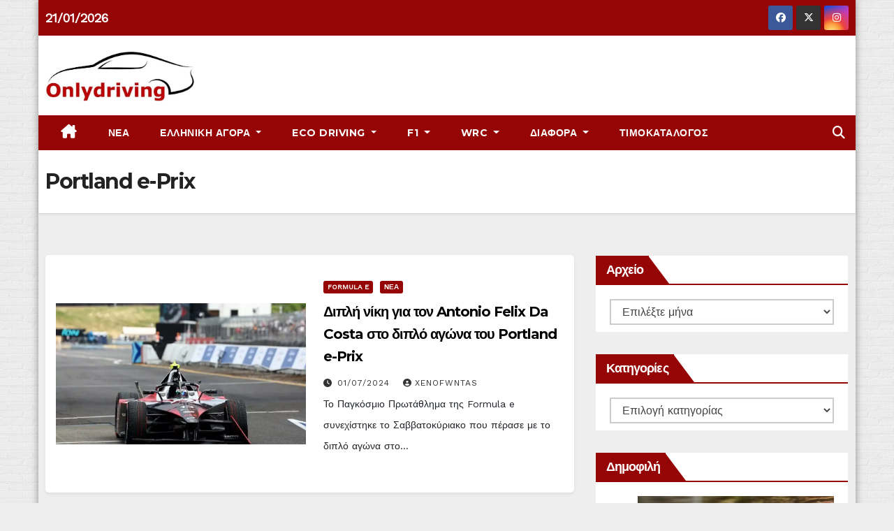

--- FILE ---
content_type: text/html; charset=UTF-8
request_url: https://www.onlydriving.gr/tag/portland-e-prix/
body_size: 35638
content:
<!DOCTYPE html>
<html lang="el">
<head>
<meta charset="UTF-8">
<meta name="viewport" content="width=device-width, initial-scale=1">
<!-- Start cookieyes banner -->  <!-- End cookieyes banner -->
<link rel="profile" href="http://gmpg.org/xfn/11">
<style type="text/css">/*==================== Top Bar color ====================*/

:root {
  --pri-color: #960505;
  --secondary-color: #960505cc; 
 }

 .wrapper {
    background: #eee;
}
/*==================== Top Bar color ====================*/
.mg-head-detail ul li ul {
	background: var(--secondary-color);
}
.mg-head-detail ul li ul li:hover {
	background: var(--pri-color);
}
.mg-head-detail ul li ul li a.dropdown-item {
	background-color: unset;
	color: #fff !important;
}
.mg-trhead .mg-head-detail .info-left li a , .mg-trhead .mg-head-detail li a i, .mg-trhead .mg-head-detail .info-right li a {
	color: #fff;
}
.vid_btn i{
	color: var(--pri-color);
}
.mg-trhead .mg-head-detail li a i {
	color: var(--pri-color);
}
.mg-head-detail .info-left li span.time, .heacent span.time {
	background: #fff;
	color: var(--pri-color);
}
.mg-headwidget.light .info-left li span.time, .mg-standhead .info-left li span.time {
	background: var(--pri-color);
	color: #fff;
}
.mg-trhead .mg-head-detail .info-right li a i {
	color: var(--pri-color);
}
.mg-trhead.conte .mg-head-detail .mg-social li a, .mg-trhead.conte .mg-head-detail .mg-social li a i {
	color: #fff;
}
.mg-trhead.conte .mg-head-detail .mg-social li a:hover i, .mg-trhead.conte .mg-head-detail .mg-social li a i:hover {
	color: var(--pri-color);
}
.mg-headwidget .mg-head-detail {
	background: var(--secondary-color);
}
.mg-head-detail .info-left li, .mg-headwidget .mg-head-detail .info-left li a , .mg-headwidget .mg-head-detail li a i, .mg-headwidget .mg-head-detail .info-right li a {
	color: #fff;
}
.mg-headwidget .mg-head-detail .info-right li a:hover, .mg-headwidget .mg-head-detail .info-right li a:focus {
	color: var(--pri-color);
}
.mg-headwidget .mg-head-detail li a i {
	color: #fff;
}
.mg-headwidget .mg-head-detail .info-right li a i {
	color: #fff;
}

.mg-headwidget .trans {
	background: rgba(0, 0, 0, 0.0);
}
.mg-headwidget.trans .mg-head-detail {
	background: rgba(0, 0, 0, 0.0);
	border-color: rgba(255, 255, 255, 0.1);
}
.mg-headwidget.trans .mg-head-detail .info-left li a , .mg-headwidget.trans .mg-head-detail li a i, .mg-headwidget.trans .mg-head-detail .info-right li a {
	color: #fff;
}
.mg-headwidget.trans .navbar-wp {
    background: rgba(0, 0, 0, 0.7);
}
.mg-headwidget.center .navbar-wp {
    background: var(--pri-color);
}
/*==================== center Top Bar color ====================*/
.header-center .mg-head-detail {
	background: #fff;
	border-color: rgba(230, 230, 230, 0.7);
}
.header-center .mg-head-detail .info-left li a , .header-center .mg-head-detail li a i, .header-center .mg-head-detail .info-right li a {
	color: #222;
}
.header-center .mg-head-detail li a i {
	color: #222;
}
.header-center .mg-head-detail .info-right li a i {
	color: #222;
}

.site-title a, .site-description {color: #fff;}
.site-title-footer a, .site-description-footer {color: #fff;}
.site-title-footer a:hover, .site-title a:hover{
	color: var(--pri-color);
}
/*==================== standard Top Bar color ====================*/
.mg-standard .mg-head-detail {
	background: #222;
}
.mg-standard .mg-head-detail .info-left li a , .mg-standard .mg-head-detail li a i, .mg-standard .mg-head-detail .info-right li a {
	color: #fff;
}
.mg-standard .mg-head-detail li a i {
	color: #fff;
}
.mg-standard .mg-head-detail .info-right li a i {
	color: #fff;
}
.mg-standard .mg-head-detail .info-right li a:hover i {
	color: var(--pri-color);
}
/*==================== standhead Top Bar color ====================*/
.mg-standhead .mg-head-detail {
	background: #fff;
}
.mg-standhead .mg-head-detail .info-left li, .mg-standhead .mg-head-detail .info-left li a {
	color: var(--pri-color);
}
.mg-standhead .btn-theme.quote {
    background: #f4f7fc;
    border-color: #f4f7fc;;
    color: #000;
}
.mg-standhead .mg-search-box a {
	color: #fff;
}
.mg-standhead .mg-search-box a:hover, .mg-standhead .mg-search-box a:focus {
    color: rgba(255,255,255,0.6);
}
/*=== navbar Header colors ===*/
.mg-headwidget .navbar-wp {
	background: var(--secondary-color);
}
.mg-headwidget .navbar-header .navbar-brand {
	color: #222;
}
.header-widget .mg-header-box-icon i {
    color: var(--pri-color);
}
.header-widget .mg-header-box .mg-social li span.icon-soci a {
    color: #999;
}
.header-widget .mg-header-box .mg-social span.icon-soci:hover a, .header-widget .mg-header-box .mg-social span.icon-soci:focus a {
    color: var(--pri-color);
}
.mg-headwidget .navbar-wp .navbar-nav > li> a {
	color: rgba(255,255,255,0.71);
}
.mg-headwidget .navbar-wp .navbar-nav > li > a:hover, .mg-headwidget .navbar-wp .navbar-nav > li > a:focus, .mg-headwidget .navbar-wp .navbar-nav > .current_page_item > a, .mg-headwidget .navbar-wp .navbar-nav > .active > a:hover, .mg-headwidget .navbar-wp .navbar-nav > .active > a:focus {
	color: #fff;
	background: var(--pri-color);
}
.mg-headwidget span.navbar-toggler-icon {
    color: #fff;
    background-color: transparent;
    /* line-height: 28px; */
}
.navbar-toggler .close {
	color: #fff;
}
.mg-headwidget .mg-search-box a {
	color: rgba(255,255,255,0.71);
}
.mg-headwidget .mg-search-box a:hover, .mg-headwidget .mg-search-box a:focus {
	color: #fff;
}
.mg-headwidget.trans .mg-head-detail .mg-social i {
    color: #fff;
}
.mg-headwidget.trans .mg-header-box-info h4, .mg-headwidget.trans .mg-header-box-info p {
	color: #fff;
}
.mg-headwidget.light .mg-head-detail{
	background: #fff;
	border-color: #eee;
}
.mg-headwidget.light .info-left li {
	color: #848582;
}
.mg-headwidget.light .mg-nav-widget-area-back .inner {
	background: #fff;
}
/* .mg-headwidget.light .site-title a, .mg-headwidget.light .site-description {
	color: #000;
} */
.mg-headwidget.light .mg-search-box a {
	color: rgba(255,255,255,0.71);
}
.mg-headwidget.light .mg-search-box a:hover, .mg-headwidget.light .mg-search-box a:focus {
	color: #fff;
}
/*==================== Theme Menu ====================*/
/*=== navbar Header colors ===*/
.mg-standard .navbar-wp {
	background: #fff;
}
.mg-standard .navbar-header .navbar-brand {
	color: #222;
}
.mg-standard .navbar-wp .navbar-nav > li > a {
	color: #222;
}
.mg-standard .navbar-wp .navbar-nav > li > a:hover, .mg-standard .navbar-wp .navbar-nav > li > a:focus, .mg-standard .navbar-wp .navbar-nav > .active > a, .mg-standard .navbar-wp .navbar-nav > .active > a:hover, .mg-standard .navbar-wp .navbar-nav > .active > a:focus {
	color: var(--pri-color);
}
/*=== navbar Header colors ===*/
.mg-standhead .navbar-wp {
	background: var(--pri-color);
}
.mg-standhead .navbar-header .navbar-brand {
	color: #222;
}
/*=== navbar hover colors ===*/
.mg-standhead .navbar-wp .navbar-nav > li > a {
	color: #fff;
}
.mg-standhead .navbar-wp .navbar-nav > li > a:hover, .mg-standhead .navbar-wp .navbar-nav > li > a:focus, .mg-standhead .navbar-wp .navbar-nav > .active > a, .mg-standhead .navbar-wp .navbar-nav > .active > a:hover, .mg-standhead .navbar-wp .navbar-nav > .active > a:focus {
	color: rgba(255,255,255,0.6);
}
.mg-standhead .navbar-wp .navbar-nav > .open > a, .mg-standhead .navbar-wp .navbar-nav > .open > a:hover, .mg-standhead .navbar-wp .navbar-nav > .open > a:focus {
	color: rgba(255,255,255,0.6);
	border-color: rgba(255,255,255,0.6);
}
.mg-standhead .navbar-default .navbar-toggle .icon-bar {
	background: #fff;
}
/*=== navbar transparent colors ===*/ 
.mg-trhead .navbar-wp {
	background: transparent;
}
.mg-trhead .navbar-header .navbar-brand {
	color: #fff;
}
/*=== navbar hover colors ===*/
.mg-trhead .navbar-wp .navbar-nav > li > a {
	color: #fff;
}
.mg-trhead .navbar-wp .navbar-nav > li > a:hover, .mg-trhead .navbar-wp .navbar-nav > li > a:focus, .mg-trhead .navbar-wp .navbar-nav > .active > a, .mg-trhead .navbar-wp .navbar-nav > .active > a:hover, .mg-trhead .navbar-wp .navbar-nav > .active > a:focus {
	color: var(--pri-color);
}
.mg-trhead .navbar-wp .navbar-nav > .open > a, .mg-trhead .navbar-wp .navbar-nav > .open > a:hover, .mg-trhead .navbar-wp .navbar-nav > .open > a:focus {
	color: var(--pri-color);
	border-color: var(--pri-color);
}
.mg-trhead .navbar-default .navbar-toggle .icon-bar {
	background: #fff;
}
/*=== navbar transparent contenar colors ===*/ 
.mg-trhead.conte .navbar-wp {
	background: rgba(0, 0, 0, 0.40);
}
.mg-trhead.conte .navbar-wp .navbar-nav > li > a {
	color: #fff;
}
.mg-trhead.conte .is-sticky .navbar-wp, .mg-trhead.conte .mg-main-nav {
	background: rgba(0, 0, 0, 0.0);
}
.mg-trhead.conte > .is-sticky .mg-main-nav {
	background: rgba(0, 0, 0, 0.65);
}
/*=== navbar center colors ===*/ 
.header-center .navbar-wp {
	background: #fff;
	border-color: rgba(230, 230, 230, 0.7);
}
.header-center .navbar-brand {
	color: #222;
}
.header-center .navbar-brand span.site-description {
	color: #8f9294;
}
.header-center .navbar-nav > li > a {
	color: #222;
}
.header-center .navbar-wp .navbar-nav > li > a:hover, .header-center .navbar-wp .navbar-nav > li > a:focus, .header-center .navbar-wp .navbar-nav > .active > a, .header-center .navbar-wp .navbar-nav > .active > a:hover, .header-center .navbar-wp .navbar-nav > .active > a:focus {
	color: var(--pri-color);
}
.header-center .navbar-wp .navbar-nav > .open > a, .header-center .navbar-wp .navbar-nav > .open > a:hover, .header-center .navbar-wp .navbar-nav > .open > a:focus {
	color: var(--pri-color);
	border-color: var(--pri-color);
}

/**Category Color **/
a.newsup-categories.category-color-1{background: var(--pri-color);}
a.newsup-categories.category-color-2{background: #feb236;}
a.newsup-categories.category-color-3{background: #622569;}
a.newsup-categories.category-color-4{background: #82b74b;}
/*=== navbar dropdown colors ===*/ 
.navbar-wp .dropdown-menu {
	background: #1f2024;
}
.navbar-wp .dropdown-menu > li > a {
	background: #1f2024;
	color: #fff;
}
.navbar-wp .dropdown-menu > .active > a, .navbar-wp .dropdown-menu > .active > a:hover, .navbar-wp .dropdown-menu > .active > a:focus {
	background: var(--pri-color);
	color: #fff;
}
.navbar-wp .dropdown-menu > li > a:hover {
	background: var(--pri-color);
}
.navbar-wp .navbar-nav > .disabled > a, .navbar-wp .navbar-nav > .disabled > a:hover, .navbar-wp .navbar-nav > .disabled > a:focus {
	color: #ccc;
}
.mg-search-box .searchinner .btn {
	background: var(--pri-color);
	border-color: var(--pri-color);
	color: #fff;
}
.mg-search-box .searchinner .btn:hover, .mg-search-box .searchinner .btn:focus {
	background: var(--secondary-color);
	border-color: var(--secondary-color);
	color: #fff;
}
.mobilehomebtn, .m-header .mobilehomebtn {
    background: var(--pri-color);
    color: #fff;
}
.mobilehomebtn:hover, .mobilehomebtn:focus {
    /* background: #fff; */
}
/*=== navbar drop down hover color ===*/
.navbar-base .navbar-nav > .open > a, .navbar-base .navbar-nav > .open > a:hover, .navbar-base .navbar-nav > .open > a:focus {
	color: #fff;
}
.navbar-base .navbar-nav > li > a.dropdown-form-toggle {
	color: #fff;
}
/*=== navbar toggle color ===*/ 
.navbar-default .navbar-toggle {
	color: #fff;
}
.navbar-wp .navbar-nav > li > a.dropdown-form-toggle {
	color: #fff;
}
.navbar-wp .navbar-toggle:hover, .navbar-wp .navbar-toggle:focus {
	background: rgba(0,0,0,0);
	color: #fff;
}
/*---------------------------------------
	Featured Slider Layout   
-----------------------------------------*/
.left-list-post .mg-sec-title .wtitle  {
    background-color: transparent;
    color: var(--pri-color);
    padding: 0;
}
.left-list-post .mg-sec-title .wtitle:before  {
    border-color: transparent; 
}
.right-list-post .mg-sec-title .wtitle  {
    background-color: transparent;
    color: var(--pri-color);
    padding: 0;
}
.right-list-post .mg-sec-title .wtitle:before  {
    border-color: transparent; 
}
/*==================== Body & Global ====================*/
body {
	color: #222;
}
.mg-heading h3, .mg-heading h3 a {
	color: #212121;
}
input:not([type]), input[type="email"], input[type="number"], input[type="password"], input[type="tel"], input[type="url"], input[type="text"], textarea {
	color: #9b9ea8;
	border-color: #eef3fb;
}
.form-control:hover, textarea:hover, input:not([type]):hover, input[type="email"]:hover, input[type="number"]:hover, input[type="password"]:hover, input[type="tel"]:hover, input[type="url"]:hover, input[type="text"]:hover, input:not([type]):focus, input[type="email"]:focus, input[type="number"]:focus, input[type="password"]:focus, input[type="tel"]:focus, input[type="url"]:focus, input[type="text"]:focus {
	border-color: var(--pri-color);
}
input[type="submit"], button {
	background: var(--pri-color);
	border-color: var(--pri-color);
	color: #fff;
}
input[type="submit"]:hover, button:hover,input[type="submit"]:focus, button:focus {
	background: #002954;
	border-color: #002954;
	color: #fff;
}
a {
	color: var(--pri-color);
}
a:hover, a:focus {
	color: #002954;
}
blockquote{
	background: #f5f5f5;
	border-color: var(--pri-color);
}
blockquote::before {
	color: var(--pri-color);
}
.mg-search-modal .mg-search .btn {
	background: var(--pri-color);
	color: #fff;
}
.mg-search-modal .mg-search .btn:hover {
	background: #002954;
}
/*-- Alerts Styles --*/
.alert-success, .text-success {
	background-color: #2ac56c;
	color: #fff;
}
.alert-info, .text-info {
	background-color: #4593e3;
	color: #fff;
}
.alert-danger, .text-danger {
	background-color: #f06060;
	color: #fff;
}
.alert-warning, .text-warning {
	background-color: #fcd04b;
	color: #fff;
}
.progress-bar-success {
	background-color: #2ac56c;
	color: #fff;
}
.progress-bar-info {
	background-color: #4593e3;
	color: #fff;
}
.progress-bar-danger {
	background-color: #f06060;
	color: #fff;
}
.progress-bar-warning {
	background-color: #fcd04b;
	color: #fff;
}
.subscription-success {
	color: #2ac56c;
}
.subscription-error {
	color: #f06060;
} 
.mg-error-404 h1 i {
	color: var(--pri-color);
}
.grey-bg {
	background: #f4f7fc;
}
.swiper .swiper-button-prev, 
.swiper .swiper-button-next,
.swiper-container .swiper-button-prev, 
.swiper-container .swiper-button-next { 
	background: #fff; 
	border-color: #fff;
	color: #222;
}
.swiper .swiper-button-prev:hover, 
.swiper .swiper-button-next:hover,
.swiper-container .swiper-button-prev:hover, 
.swiper-container .swiper-button-next:hover,
.owl-carousel .owl-controls .owl-buttons div:hover {
	background: var(--pri-color);
	border-color: var(--pri-color);
	color: #fff;
}
.owl-carousel .owl-controls .owl-buttons div:hover i {
	color: #fff;
}
.owl-carousel .owl-controls .owl-page span {
	border-color: #fff;
}
.owl-carousel .owl-controls .owl-page.active span {
	border-color: var(--pri-color);
}
.swiper .swiper-pagination-bullet-active {
    background: var(--pri-color);
}
.mg-social li a, .mg-social li span.icon-soci a {
	color: #fff !important;
}
.mg-widget-address li span.icon-addr i {
    color: var(--pri-color);
}
/*==================== Section & Module ====================*/
.mg-tpt-tag-area {
    background: #fff;
}
.mg-tpt-txnlst strong {
    color: #383b42;
}
.mg-tpt-txnlst ul li a {
    color: var(--pri-color);
    background: #f3eeee;
}
.mg-tpt-txnlst ul li a:hover, .mg-tpt-txnlst ul li a:focus {
    color: #fff;
    background: var(--pri-color);
}
.mg-latest-news .bn_title span{
  border-left-color: var(--pri-color);
  border-color: transparent transparent transparent var(--pri-color); 
}
.mg-latest-news .bn_title {
  background-color: var(--pri-color);
}
.mg-latest-news .mg-latest-news-slider a{
  color: #222;
}
.mg-latest-news .mg-latest-news-slider a::before {
    color: var(--pri-color);
}
.mg-latest-news .mg-latest-news-slider a span{
  color: var(--pri-color);
}
.trending-area .title {
    background: #fff;
}
.trending-area .nwtitle h4::before {
    background: var(--pri-color);
}
.trending-area .img-small-post:before {
    background: rgba(0,0,0,0.3);
    color: #fff;
}
.top-right-area .nav-tabs > li > a {
    border-color: #eee;
    color: #212121;
    background: #fff;
}
.top-right-area .nav-tabs .nav-link.active, .top-right-area .nav-tabs .nav-link.active:hover, .top-right-area .nav-tabs .nav-link.active:focus {
    color: #212121;
    background-color: #fff;
    border-color: #eee;
    border-bottom-color: var(--pri-color);
}
.title_small_post .title a {
	color: #212121;
}	
.title_small_post .title a:hover {
	color: var(--pri-color);
}	
.mg-featured-slider{
  background-color: #FFF;
}
.mg-blog-inner .title, .mg-blog-inner .title a {
  color: #fff;
}
.mg-blog-inner .mg-blog-date, .mg-blog-inner .mg-blog-meta i, .mg-blog-inner .mg-blog-meta a {
	color: #fff;
}
.mg-sec-title {
  border-color: var(--pri-color);
}
.mg-sec-title .wtitle{
    background-color: var(--pri-color);
    color: #fff;
}
.mg-sec-title  .wtitle::before {
    border-left-color: var(--pri-color);
    border-color: transparent transparent transparent var(--pri-color);
}
.mg-viewmr-btn{
  color: var(--pri-color);
}
.small-post { 
	background: #fff;
}
.small-post .title, .small-post .title a {
    color: #212121;
}
.small-post .title a:hover, .featured_cat_slider a:hover{
  color: var(--pri-color);
}
.mg-posts-sec-post{
  background: #fff;
}
.mg-sec-top-post .title a{
    color: #000;
}
.mg-post-box .title a { 
    color:#fff;
}
.mg-post-box .title a:hover { 
    color:var(--pri-color);
}
.gridslider .mg-blog-post .title a, .gridslider .small-list-post .mg-blog-post .title a{
	color: #212121;
}
.gridslider .mg-blog-post .title a:hover, .gridslider .small-list-post .mg-blog-post .title a:hover{
	color: var(--pri-color);
}
.mg-post-box .latest-meta { 
    color: #fff;
}
.mg-post-box .latest-meta .latest-date { 
    color:#f3f3f3;
}
.mg-post-box .latest-content { 
    color: #fff; 
}
.mg-post-bottom .mg-share-icons .mg-share span a{
	background-color: #CCD1D9;
  color: #fff;
}
.mg-post-bottom .mg-share-icons .mg-share span a:hover{
  background-color:var(--pri-color);
  color: #fff;
}
.mg-post-bottom .mg-share-icons .mg-share-toggle{
  background-color: #CCD1D9;
}
.mg-post-bottom .mg-share-icons .mg-share-toggle i{
  color: #fff;
}
.mg-post-bottom .mg-share-icons .mg-share-toggle:hover{
  background-color:var(--pri-color);
  color: #fff;
}
.mg-subscriber .overlay {
	background: #f3f3f3;
}
.mg-breadcrumb-section .overlay {
	background: #fff;
}
.mg-no-list-area {
    background: #fff;
}
.mg-no-list-area .mg-blog-post .mg-post-area .count {
    color: var(--pri-color);
    background: #fff;
}
.mg-no-list-area .mg-blog-post h3 a {
    color: #212121;
}
.mg-widget .mg-author .rounded-circle{
	border-color: var(--pri-color);
}
/*==================== post ====================*/
.mg-blog-post-box .mg-header h1 a {
	color: #000;
}
.mg-blog-post .bottom .title, .mg-blog-post .bottom .title a, .bs-blog-post.three .title a {
	color: #fff;
}
.mg-blog-post .bottom .title:hover, .mg-blog-post .bottom .title a:hover, .mg-sec-top-post .title a:hover, .mg-blog-inner .title a:hover, .bs-blog-post.three .title a:hover {
	color: var(--pri-color);
}
.mg-blog-post-box .small {
	color: #222;
}
.mg-blog-post-box .title, .mg-blog-post-box .title a {
	color: #212121;
}
.mg-blog-post-box .title:hover, .mg-blog-post-box .title a:hover, .mg-blog-post-box .title:focus, .mg-blog-post-box .title a:focus {
	color: var(--pri-color);
}
.mg-blog-category {
}
.mg-blog-category a{
    color: #fff;
    background: var(--pri-color);
}
.bs-blog-category a{
    color: #fff;
    background: var(--pri-color);
}
.bs-blog-category a:hover {
    color: #fff;
}
.bs-blog-post.three .mg-blog-meta a, .bs-blog-post.three .mg-blog-meta i{
	color: #fff;
}
.mg-blog-category a:hover {
    color: #fff;
}
.mg-blog-meta {
    color: #333;
}
.mg-blog-meta a {
	color: #333;
}
.mg-blog-meta a:hover {
	color: var(--pri-color);
}
.mg-blog-meta i {
	color: #333;
}
.mg-blog-date {
	color: #333;
}
.mg-blog-post.lg .mg-blog-meta i, .mg-blog-post.lg .mg-blog-meta a , .mg-blog-post.lg .mg-blog-meta span, .mg-blog-post.md .mg-blog-meta a {
	color: #fff;
}
.mg-blog-post.md .mg-blog-meta i {
	color: #fff;
}
/*---------------------------------------
	Post Pagination   
-----------------------------------------*/
.mg-post-pagination .btn-theme {
    background: #fff;
    color: var(--pri-color);
    border-color: var(--pri-color);
}
.mg-post-pagination .btn-theme:hover, .mg-post-pagination .btn-theme:focus {
    background: var(--pri-color);
    color: #fff;
    border-color: var(--pri-color);
	opacity: 1;
}
.mg-post-pagination .navigation a{
    background: #fff;
    color: var(--pri-color);
    border-color: var(--pri-color);
}
.mg-post-pagination .navigation.pagination a{
	border-color: #fff;
}
.mg-post-pagination .navigation a:hover{
    background: var(--pri-color);
    color: #fff;
    border-color: var(--pri-color);
}
.mg-post-pagination .navigation p{
	color: transparent;
}
.post-form {
    color: #fff;
    background: var(--pri-color);
}
.mg-comments h4 {
	color: #212121;
}
.comments-area .comment-meta .comment-author img {
	border-color: var(--pri-color);
}
.comment-body .reply a {
    color: #fff;
    background: var(--pri-color);
}
.comment-body .reply a:hover, .comment-body .reply a:focus {
    color: #fff;
    background: var(--secondary-color);
}
.comment-metadata .edit-link:before {
    color: var(--pri-color);
}
.mg-blog-author {
	background: #e8e8e8;
}
.mg-info-author-block {
	background: #fff;
	border-color: #eaeaea;
	color: #222;
}
.mg-info-author-block a {
	color: #212121;
}
.mg-info-author-block h4 {
	color: #333;
}
.mg-info-author-block h4 span {
	color: #999999;
}
.mg-info-author-block .mg-info-author-social li a {
	color: #fff;
}
.comment_section .comment-reply-link {
	background: #f0f0f0;
	color: #666;
	border-color: #f0f0f0;
}
.mg-comments a {
	color: #777;
}
.mg-comments h4 span {
	color: #999999;
}
.mg-comments .comment .media-body > p:last-child {
	border-color: #f0f0f0;
}
.mg-comments li .media-body > .small {
	color: #999;
}
.mg-comments li .media-body > p {
	border-color: #f0f0f0;
	color: #999;
}
.mg-comments .comment-list li {
	background: #fff;
	border-color: #eee;
}
/*==================== Sidebar ====================*/
.mg-sidebar .mg-widget {
	background: #fff;
	border-color: #eee;
}
.mg-wid-title {
	border-color: var(--pri-color);
}
.mg-sidebar .mg-widget .wtitle {
	background: var(--pri-color);
	color: #fff;
}
.mg-sidebar .mg-widget .wtitle::before {
	border-left-color: var(--pri-color);
    border-color: transparent transparent transparent var(--pri-color);
}
.mg-sidebar .mg-widget ul li {
	border-color: #eee;
}
.mg-sidebar .mg-widget ul li a {
	color: #222;
}
.mg-sidebar .mg-widget ul li a:hover, .mg-sidebar .mg-widget ul li a:focus {
	color: var(--pri-color);
}
.mg-sidebar .mg-widget ul li .mg-blog-category a, .mg-sidebar .mg-widget ul li .mg-blog-category a:hover {
    color: #fff;
}
.mg-sidebar .mg-widget .mg-blog-post h3 a {
	color: #212121;
}
.mg-sidebar .mg-widget .mg-blog-post h3 a:hover {
	color: var(--pri-color);
}
.mg-sidebar .mg-widget.widget_search .btn {
	color: #fff;
	background: var(--pri-color);
}
.mg-sidebar .mg-widget.widget_search .btn:hover, .mg-sidebar .mg-widget.widget_search .btn:focus {
	background: #002954;
}
.mg-sidebar .mg-mailchimp-widget .btn {
	color: #fff;
	background: var(--pri-color);
}
.mg-sidebar .mg-mailchimp-widget .btn:hover, .mg-sidebar .mg-mailchimp-widget .btn:focus {
	background: #002954;
}
.mg-sidebar .mg-widget .mg-widget-tags a, .mg-sidebar .mg-widget .tagcloud a, .wp-block-tag-cloud a, .mg-widget .wp-block-tag-cloud a {
	background: #f3eeee;
	color: var(--pri-color);
	border-color: #f3eeee;
}
.mg-sidebar .mg-widget .mg-widget-tags a:hover, .mg-sidebar .mg-widget .tagcloud a:hover, .mg-sidebar .mg-widget .mg-widget-tags a:focus, .mg-sidebar .mg-widget .tagcloud a:focus, .wp-block-tag-cloud a:hover, .wp-block-tag-cloud a:focus,
 .wp-block-tag-cloud a:hover, .wp-block-tag-cloud a:focus,
.mg-widget .wp-block-tag-cloud a:hover {
	color: #fff;
	background: var(--pri-color);
	border-color: var(--pri-color);
}
.mg-sidebar .mg-widget .mg-social li span.icon-soci {
	border-color: var(--pri-color);
}
.mg-sidebar .mg-widget .mg-social li span.icon-soci:hover {
	color: #fff;
	background: var(--pri-color);
	border-color: var(--pri-color);
}
.mg-sidebar .mg-widget .mg-social li span.icon-soci:hover i {
	color: #fff;
}
.mg-sidebar .mg-widget .mg-twitter-feed li::before {
	color: var(--pri-color);
}
.mg-sidebar .mg-left-menu-widget ul li:hover, .mg-sidebar .mg-left-menu-widget ul li.active {
	background: #002954;
	color: #fff;
}
.mg-sidebar .mg-left-menu-widget ul li:hover a, .mg-sidebar .mg-left-menu-widget ul li.active a {
	color: #fff;
}
.mg-sidebar .mg-left-menu-widget ul li a {
	color: #212121;
}
.wp-block-search .wp-block-search__button {
    background: var(--pri-color);
    border-color: var(--pri-color);
    color: #fff;
}
.wp-block-search .wp-block-search__label, .mg-widget .wp-block-group .wtitle, .mg-widget .wp-block-group h2  {
    background: var(--pri-color);
    color: #fff;
    border-color: var(--pri-color);
}
.wp-block-search .wp-block-search__label::before, .mg-widget .wp-block-group .wtitle:before, .mg-widget .wp-block-group h2::before {
    border-left-color: var(--pri-color);
    border-color: transparent transparent transparent var(--pri-color);
}
label.wp-block-search__label:after, .mg-widget .wp-block-group .wtitle::after, .mg-widget .wp-block-group h2::after  {
	background-color: var(--pri-color);
}
.wp-block-search .wp-block-search__input:hover, .wp-block-search .wp-block-search__input:focus{
	border-color:var(--pri-color);
}
/*==================== general ====================*/
h1, .h1, h2, .h2, h3, .h3, h4, .h4, h5, .h5, h6, .h6 {
	color: #212121;
}
.btn-theme, .more_btn, .more-link {
	background: var(--pri-color);
	color: #fff;
	border-color: var(--pri-color);
}
.btn-theme:hover, .btn-theme:focus, .more_btn:hover, .more_btn:focus, .more-link:hover, .more-link:focus {
	color: #fff;
	opacity: 0.8;
}
.btn-theme-two {
	color: #fff;
	border-color: #fff;
	background: rgba(0,0,0,0);
}
.btn-theme-two:hover, .btn-theme-two:focus {
	background: var(--pri-color);
	color: #fff;
	border-color: var(--pri-color);
}
.btn-theme-three {
	color: #3b3e79;
	border-color: #e9f3ed;
	background: rgba(0,0,0,0);
}
.btn-theme-three:hover, .btn-theme-three:focus {
	background: var(--pri-color);
	color: #fff;
	border-color: var(--pri-color);
}
.btn-blog:hover, .btn-blog:focus {
	background: var(--pri-color);
	color: #fff;
	border-color: var(--pri-color);
}
.m-header .btn-bell, .desk-header .btn-bell{
	color: #fff;
}
/*==================== pagination color ====================*/
.navigation.pagination .nav-links .page-numbers, .navigation.pagination .nav-links a {
	background: #fff;
	color: #999;
}
.navigation.pagination .nav-links .page-numbers:hover, .navigation.pagination .nav-links .page-numbers:focus, .navigation.pagination .nav-links .page-numbers.current, .navigation.pagination .nav-links .page-numbers.current:hover,  .navigation.pagination .nav-links .page-numbers.current:focus {
	border-color: var(--pri-color);
	background: var(--pri-color);
	color: #fff;
}
.pagination > .active > a, .pagination > .active > span, .pagination > .active > a:hover, .pagination > .active > span:hover, .pagination > .active > a:focus, .pagination > .active > span:focus {
    border-color: var(--pri-color);
	background: var(--pri-color);
	color: #fff;
}
.nav-next a, .nav-previous a {
	color: #000;
}
.nav-next a:hover, .nav-next a:focus, .nav-previous a:hover, .nav-previous a:focus {
	color: var(--pri-color);
}
/*==================== typo ====================*/
.mg-breadcrumb-title h1 {
	color: #222;
}
.mg-page-breadcrumb > li a {
	color: #222;
}
.mg-page-breadcrumb > li a:hover, .mg-page-breadcrumb > li a:focus {
	color: var(--pri-color);
}
.mg-page-breadcrumb > li + li:before {
	color: #222;
}
/*==================== blog ====================*/
.mg-comments .mg-reply:hover, .mg-comments .mg-reply:focus {
	color: #fff;
	background: var(--pri-color);
	border-color: var(--pri-color);
}
.mg-heading-bor-bt h5 {
	color: #212121;
}
/*==================== footer background ====================*/
footer .overlay {
	background: #121026;
}
footer .mg-footer-top-area h6 {
	color: #fff;
}
footer .mg-widget h6, footer .mg_contact_widget .mg-widget h6 {
	color: #fff;
}
footer .mg-widget h6 {
    background: var(--pri-color);
    color: #fff;
}
footer .mg-widget h6::before {
    border-left-color: var(--pri-color);
    border-color: transparent transparent transparent var(--pri-color);
}
footer .mg-widget h6::after {
    background-color: var(--pri-color);
}
footer .mg-widget ul li {
	color: #fff;
	border-color: #242425;
}
footer .mg-widget, footer .mg-widget a {
    color: #fff;
}
footer .mg-widget ul li a {
	color: #fff;
}
footer .mg-widget ul li a:hover, footer .mg-widget ul li a:focus {
	color: var(--pri-color);
}
footer .mg-widget .mg-widget-address li {
	color: #fff;
}
footer .mg-widget .mg-opening-hours li {
	color: #fff;
}
footer .mg-blog-post h3, footer .mg-blog-post h3 a {
	color: #fff;
}
footer .mg-blog-post h3 a:hover{
	color: var(--pri-color);
}
footer .mg-widget .mg-widget-address li span.icon-addr i {
	color: #fff;
}
footer .mg-blog-post span {
	color: #fff;
}
footer .mg-widget .mg-twitter-feed li a {
	color: #aaaed1;
}
footer .mg-widget .calendar_wrap table thead th,footer .mg-widget .calendar_wrap table tbody td,footer .mg-widget .calendar_wrap table caption {
	border-color: #777;
	color: #fff;
}
footer .mg-social li span.icon-soci a {
    color: #fff;
}
footer .mg-blog-meta i, footer .mg-blog-meta a, footer .mg-blog-meta span  {
	color: #fff;
}
.facebook{
	background: #3b5998;
} 
.twitter{
	background: #1da1f2;
} 
.x-twitter{
	background: #333;
}
.whatsapp {
    background: #1FB381;
}
.linkedin{
	background: #0e76a8;
}
.instagram{
	background: radial-gradient(circle farthest-corner at 32% 106%,#ffe17d 0,#ffcd69 10%,#fa9137 28%,#eb4141 42%,transparent 82%),linear-gradient(135deg,#234bd7 12%,#c33cbe 58%);
}
.youtube{
	background: #cd201f;
}
.pinterest {
	background: #bd081c;
}
.telegram {
    background: #0088cc;
}
.vimeo {
	background: #44bbff;
}
.dribbble {
	background: #ea4c89;
}
.skype {
	background: #0078ca;
}
.print-r {
    background: #000;
}
footer .mg-footer-copyright {
	background: #090818;
}
footer .mg-footer-copyright p, footer .mg-footer-copyright a {
	color: #aaaed1;
}
footer .mg-footer-copyright a:hover, footer .mg-footer-copyright a:focus {
	color: #fff;
}
footer .mg-widget p {
	color: #fff;
}
footer .mg-widget.widget_search .btn {
	color: #fff;
	background: var(--pri-color);
	border-color: var(--pri-color);
}
footer .mg-widget.widget_search .btn:hover, footer .mg-widget.widget_search .btn:focus {
	background: #002954;
	border-color: #002954;
}
footer .mg-widget .mg-widget-tags a, footer .mg-widget .tagcloud a {
	background: #fff;
    color: var(--pri-color);
    border-color: #fff;
}
footer .mg-widget .mg-widget-tags a:hover, footer .mg-widget .tagcloud a:hover, footer .mg-widget .mg-widget-tags a:focus, footer .mg-widget .tagcloud a:focus {
	color: #fff;
	background: var(--pri-color);
	border-color: var(--pri-color);
}
footer a:hover, footer a:focus {
    color: #fff;
}
.ta_upscr {
	background: var(--pri-color);
	border-color: var(--pri-color);
	color: #fff !important;
}
.ta_upscr:hover, .ta_upscr:focus {
	color: #fff;
}
/*form-control*/
.form-group label {
    color: #515151;
}
.form-control {
	border-color: #eef3fb;
}
.form-control:focus {
	border-color: var(--pri-color);
}
.form-group label::before {
    background-color: #dddddd;
}
.form-group label::after {
	background-color: var(--pri-color);
}


/*Responsive*/ 
@media (max-width: 992px) {
.mg-trhead {
	background: rgba(0,12,28,0.8);
}
}
@media screen and (min-width: 240px) and (max-width: 767px) {
.mg-trhead.conte .navbar-wp .navbar-nav > li > a {
    color: #fff;
    background: #000;
}
}
.woocommerce-page .products h3 {
	color: #333;
}
.woocommerce div.product .woocommerce-tabs .panel h2 {
	color: #333;
}
.related.products h2 {
	color: #333;
}
.woocommerce nav.woocommerce-pagination ul li a {
	color: #333;
}
.woocommerce nav .woocommerce-pagination ul li span {
	color: #333;
}
.woocommerce nav.woocommerce-pagination ul li a {
	border-color: #ddd;
}
.woocommerce nav .woocommerce-pagination ul li span {
	border-color: #ddd;
}

/*----woocommerce----*/ 
.woocommerce-cart table.cart td.actions .coupon .input-text {
	border-color: #ebebeb;
}
/*-theme-background-*/ 
.woocommerce nav.woocommerce-pagination ul li a:focus, .woocommerce nav.woocommerce-pagination ul li a:hover, 
.woocommerce nav.woocommerce-pagination ul li span.current, .woocommerce #respond input#submit, .woocommerce a.button.alt, 
.woocommerce .entry-summary button.button.alt, .woocommerce input.button.alt, .woocommerce .cart .button, .woocommerce .cart input.button, .woocommerce a.button, .woocommerce button.button, .woocommerce-page .products a.button, .woocommerce #respond input#submit, .woocommerce a.button, .woocommerce button.button, .woocommerce input.button, .woocommerce #respond input#submit.alt.disabled, .woocommerce #respond input#submit.alt.disabled:hover, .woocommerce #respond input#submit.alt:disabled, .woocommerce #respond input#submit.alt:disabled:hover, .woocommerce #respond input#submit.alt[disabled]:disabled, .woocommerce #respond input#submit.alt[disabled]:disabled:hover, .woocommerce a.button.alt.disabled, .woocommerce a.button.alt.disabled:hover, .woocommerce a.button.alt:disabled, .woocommerce a.button.alt:disabled:hover, .woocommerce a.button.alt[disabled]:disabled, .woocommerce a.button.alt[disabled]:disabled:hover, .woocommerce button.button.alt.disabled, .woocommerce button.button.alt.disabled:hover, .woocommerce button.button.alt:disabled, .woocommerce button.button.alt:disabled:hover, .woocommerce button.button.alt[disabled]:disabled, .woocommerce button.button.alt[disabled]:disabled:hover, .woocommerce input.button.alt.disabled, .woocommerce input.button.alt.disabled:hover, .woocommerce input.button.alt:disabled, .woocommerce input.button.alt:disabled:hover, .woocommerce input.button.alt[disabled]:disabled, .woocommerce input.button.alt[disabled]:disabled:hover {
	background: var(--pri-color);
}
.woocommerce nav.woocommerce-pagination ul li a, .woocommerce nav.woocommerce-pagination ul li span {
	background: #ebe9eb;
	color: #999;
}
/*-theme-color-*/ 
.woocommerce a, .woocommerce #respond input#submit, .woocommerce a.button.alt, .woocommerce button.button.alt, .woocommerce input.button.alt, .woocommerce-page .products .added_to_cart, .woocommerce div.product .woocommerce-tabs ul.tabs li.active, .woocommerce div.product .woocommerce-tabs ul.tabs li.active {
	color: var(--pri-color);
}
.woocommerce a:hover, .woocommerce a:focus{
	color: var(--pri-color);
}
.product_meta .sku_wrapper .sku, .product_meta .posted_in a, .product_meta .tagged_as a{
    color: #515151;
}
.product_meta .posted_in a:hover, .product_meta .tagged_as a:hover {
    color: var(--pri-color);
}
/*-theme-border-color-*/ 
.woocommerce-cart table.cart td.actions .coupon .input-text:hover, .woocommerce-cart table.cart td.actions .coupon .input-text:focus, .woocommerce div.product .woocommerce-tabs ul.tabs li.active, .woocommerce nav .woocommerce-pagination ul li a:focus, .woocommerce nav .woocommerce-pagination ul li a:hover, .woocommerce nav.woocommerce-pagination ul li span.current, .woocommerce nav.woocommerce-pagination ul li a:focus, .woocommerce nav.woocommerce-pagination ul li a:hover, .woocommerce nav.woocommerce-pagination ul li span.current {
	border-color: var(--pri-color);
}

/*-theme-secondary-background-*/ 
.woocommerce #review_form #respond .form-submit input:hover, .woocommerce-page .products a.button:hover, .woocommerce .cart .button:hover, .woocommerce .cart input.button:hover, .woocommerce #respond input#submit.alt:hover, .woocommerce a.button.alt:hover, .woocommerce .entry-summary button.button.alt:hover, .woocommerce input.button.alt:hover, .woocommerce #respond input#submit:hover, .woocommerce #respond input#submit:focus, .woocommerce a.button:hover, .woocommerce a.button:focus, .woocommerce button.button:hover, .woocommerce button.button:focus, .woocommerce input.button:hover, .woocommerce input.button:focus {
	background: #002954;
	color:#fff;
}
/*-theme-secondary-color-*/ 
.woocommerce div.product .woocommerce-tabs ul.tabs li a {
	color: #161c28;
}
/*-theme-color-white-*/ 
.woocommerce-page .woocommerce .woocommerce-info a, .woocommerce-page .woocommerce .woocommerce-info:before, .woocommerce-page .woocommerce-message, .woocommerce-page .woocommerce-message a, .woocommerce-page .woocommerce-message a:hover, .woocommerce-page .woocommerce-message a:focus, .woocommerce .woocommerce-message::before, .woocommerce-page .woocommerce-error, .woocommerce-page .woocommerce-error a, .woocommerce-page .woocommerce .woocommerce-error:before, .woocommerce-page .woocommerce-info, .woocommerce-page .woocommerce-info a, .woocommerce-page .woocommerce-info:before, .woocommerce-page .woocommerce .woocommerce-info, .woocommerce-cart .wc-proceed-to-checkout a .checkout-button, .woocommerce .cart .button, .woocommerce .cart input.button, .woocommerce a.button, .woocommerce button.button, .woocommerce #respond input#submit, .woocommerce a.button.alt, .woocommerce button.button.alt, .woocommerce input.button.alt, .woocommerce nav .woocommerce-pagination ul li a:focus, .woocommerce nav.woocommerce-pagination ul li a:hover, .woocommerce nav.woocommerce-pagination ul li span.current, .woocommerce #respond input#submit, .woocommerce a.button, .woocommerce button.button, .woocommerce input.button, .woocommerce-page .products a.button, .woocommerce #respond input#submit:hover, .woocommerce #respond input#submit:focus, .woocommerce a.button:hover, .woocommerce a.button:focus, .woocommerce button.button:hover, .woocommerce button.button:focus, .woocommerce input.button:hover, .woocommerce input.button:focus {
	color: #fff;
}

.woocommerce .products span.onsale, .woocommerce .product span.onsale {
	background: var(--pri-color);
}

.woocommerce-page .products a .price, .woocommerce ul.products li.product .price, .woocommerce div.product p.price, .woocommerce div.product span.price {
	color: #000;
}
.woocommerce-page .products a .price ins, .woocommerce div.product p.price ins {
	color: #e96656;
}
.woocommerce-page .products .star-rating, .woocommerce-page .star-rating span, .woocommerce-page .stars span a {
	color: #ffc107;
}

/*woocommerce-messages*/
.woocommerce-page .woocommerce-message {
	background: #2ac56c;
}
.woocommerce-page .woocommerce-message a {
	background-color: var(--pri-color);
}
.woocommerce-page .woocommerce-message a:hover, .woocommerce-page .woocommerce-message a:focus {
	background-color: #388e3c;
}
.woocommerce-page .woocommerce-error {
	background: #ff5252;
}
.woocommerce-page .woocommerce-error a {
	background-color: #F47565;
}
.woocommerce-page .woocommerce-info {
	background: #4593e3;
}
.woocommerce-page .woocommerce-info a {
	background-color: #5fb8dd;
}
.woocommerce-page .woocommerce .woocommerce-info {
	background: rgb(58, 176, 226);
}

/*woocommerce-Price-Slider*/ 
.woocommerce .widget_price_filter .ui-slider .ui-slider-range {
	background: var(--pri-color);
}
.woocommerce .widget_price_filter .ui-slider .ui-slider-handle {
	background: var(--pri-color);
}
.woocommerce-page .woocommerce-ordering select {
	color: #A0A0A0;
}
/*woocommerce-price-filter*/
.woocommerce .widget_price_filter .price_slider_wrapper .ui-widget-content {
	background: #1a2128;
}
/*woocommerce-form*/
.woocommerce form .form-row input.input-text, .woocommerce form .form-row textarea {
	border-color: #ccc;
	color: #999;
}
.woocommerce form .form-row label { 
	color: #222;
}

.single-nav-links a, .single-nav-links span {
	background: #fff;
	color: #999;
}
.single-nav-links a.current, .single-nav-links span.current, .single-nav-links a:hover, .single-nav-links span:hover{
	background: var(--pri-color);
	color: #fff;
}
.mg-blog-post-box .mg-header h1:hover{
	color: #212121;
}
.mg-blog-post-box.single .mg-blog-thumb span{
	background-color: #343a40 ;
	color: #f8f9fa;
}
/* elementor-widgets */
.page-numbers > li > a, .page-numbers > li > span {
	background: #fff;
	color: var(--pri-color);
}
.page-numbers > li > a:hover, .page-numbers > li > span:hover {
	background: #e9ecef; 
}
.page-numbers > li > a.current, .page-numbers > li > span.current {
	background: #0054ff;
	color: #fff;
}
.page-numbers > li > a.current:hover, .page-numbers > li > span.current:hover {
	background: var(--pri-color); 
}
.author-widget .rounded-circle {
    border-color: var(--pri-color);
}
.author-widget .icon-soci{
	background: #0054ff;
	color: #fff;
}
.author-widget .icon-soci:hover {
	background: var(--pri-color); 
}

/* post-share-icons */
.post-share-icons i { 
	color:#fff;
}
.email {
    background: #222;
} 
.telegram{
	background: #0088cc;
}
.mg-social .more-link {
	background-color: var(--pri-color); 
	color:#fff;
}
.mg-social .more-link:hover {
	color:#fff;
}
footer .wp-block-latest-comments__comment-meta a{
	color:#fff;
}
</style>
<meta name='robots' content='index, follow, max-image-preview:large, max-snippet:-1, max-video-preview:-1' />
<!-- Jetpack Site Verification Tags -->
<meta name="google-site-verification" content="DkcHmItbyupyjZ1t8yTteYKuHZi0Wbo_Q2bM2HGOYzo" />
<meta name="yandex-verification" content="80c12683ef06bf3c" />

	<!-- This site is optimized with the Yoast SEO plugin v26.8 - https://yoast.com/product/yoast-seo-wordpress/ -->
	<title>Portland e-Prix</title>
	<link rel="canonical" href="https://www.onlydriving.gr/tag/portland-e-prix/" />
	<meta property="og:locale" content="el_GR" />
	<meta property="og:type" content="article" />
	<meta property="og:title" content="Portland e-Prix" />
	<meta property="og:url" content="https://www.onlydriving.gr/tag/portland-e-prix/" />
	<meta property="og:site_name" content="Onlydriving" />
	<meta property="og:image" content="https://i0.wp.com/www.onlydriving.gr/wp-content/uploads/2015/09/onlydriving.jpg?fit=1024%2C576&ssl=1" />
	<meta property="og:image:width" content="1024" />
	<meta property="og:image:height" content="576" />
	<meta property="og:image:type" content="image/jpeg" />
	<meta name="twitter:card" content="summary_large_image" />
	<meta name="twitter:site" content="@Onlydriving1" />
	<script data-jetpack-boost="ignore" type="application/ld+json" class="yoast-schema-graph">{"@context":"https://schema.org","@graph":[{"@type":"CollectionPage","@id":"https://www.onlydriving.gr/tag/portland-e-prix/","url":"https://www.onlydriving.gr/tag/portland-e-prix/","name":"Portland e-Prix","isPartOf":{"@id":"https://www.onlydriving.gr/#website"},"primaryImageOfPage":{"@id":"https://www.onlydriving.gr/tag/portland-e-prix/#primaryimage"},"image":{"@id":"https://www.onlydriving.gr/tag/portland-e-prix/#primaryimage"},"thumbnailUrl":"https://i0.wp.com/www.onlydriving.gr/wp-content/uploads/2024/07/formula-e-2024-portland-1.jpg?fit=1024%2C576&ssl=1","breadcrumb":{"@id":"https://www.onlydriving.gr/tag/portland-e-prix/#breadcrumb"},"inLanguage":"el"},{"@type":"ImageObject","inLanguage":"el","@id":"https://www.onlydriving.gr/tag/portland-e-prix/#primaryimage","url":"https://i0.wp.com/www.onlydriving.gr/wp-content/uploads/2024/07/formula-e-2024-portland-1.jpg?fit=1024%2C576&ssl=1","contentUrl":"https://i0.wp.com/www.onlydriving.gr/wp-content/uploads/2024/07/formula-e-2024-portland-1.jpg?fit=1024%2C576&ssl=1","width":1024,"height":576},{"@type":"BreadcrumbList","@id":"https://www.onlydriving.gr/tag/portland-e-prix/#breadcrumb","itemListElement":[{"@type":"ListItem","position":1,"name":"Home","item":"https://www.onlydriving.gr/"},{"@type":"ListItem","position":2,"name":"Portland e-Prix"}]},{"@type":"WebSite","@id":"https://www.onlydriving.gr/#website","url":"https://www.onlydriving.gr/","name":"Onlydriving","description":"Τα τελευταία νέα για... ό,τι κινείται...","publisher":{"@id":"https://www.onlydriving.gr/#organization"},"potentialAction":[{"@type":"SearchAction","target":{"@type":"EntryPoint","urlTemplate":"https://www.onlydriving.gr/?s={search_term_string}"},"query-input":{"@type":"PropertyValueSpecification","valueRequired":true,"valueName":"search_term_string"}}],"inLanguage":"el"},{"@type":"Organization","@id":"https://www.onlydriving.gr/#organization","name":"Onlydriving","url":"https://www.onlydriving.gr/","logo":{"@type":"ImageObject","inLanguage":"el","@id":"https://www.onlydriving.gr/#/schema/logo/image/","url":"https://i0.wp.com/www.onlydriving.gr/wp-content/uploads/2021/03/cropped-onlydriving-5.jpg?fit=580%2C199&ssl=1","contentUrl":"https://i0.wp.com/www.onlydriving.gr/wp-content/uploads/2021/03/cropped-onlydriving-5.jpg?fit=580%2C199&ssl=1","width":580,"height":199,"caption":"Onlydriving"},"image":{"@id":"https://www.onlydriving.gr/#/schema/logo/image/"},"sameAs":["https://business.facebook.com/Onlydriving-365123166954299/?business_id=615363108596969","https://x.com/Onlydriving1","https://www.instagram.com/onlydriving/?hl=el"]}]}</script>
	<!-- / Yoast SEO plugin. -->


<link rel='dns-prefetch' href='//secure.gravatar.com' />
<link rel='dns-prefetch' href='//cdn.jsdelivr.net' />
<link rel='dns-prefetch' href='//www.googletagmanager.com' />
<link rel='dns-prefetch' href='//stats.wp.com' />
<link rel='dns-prefetch' href='//fonts.googleapis.com' />
<link rel='dns-prefetch' href='//v0.wordpress.com' />
<link rel='dns-prefetch' href='//widgets.wp.com' />
<link rel='dns-prefetch' href='//s0.wp.com' />
<link rel='dns-prefetch' href='//0.gravatar.com' />
<link rel='dns-prefetch' href='//1.gravatar.com' />
<link rel='dns-prefetch' href='//2.gravatar.com' />
<link rel='dns-prefetch' href='//pagead2.googlesyndication.com' />
<link rel='preconnect' href='//i0.wp.com' />
<link rel='preconnect' href='//c0.wp.com' />
<link rel="alternate" type="application/rss+xml" title="Ροή RSS &raquo; Onlydriving" href="https://www.onlydriving.gr/feed/" />
<link rel="alternate" type="application/rss+xml" title="Ροή Σχολίων &raquo; Onlydriving" href="https://www.onlydriving.gr/comments/feed/" />
<link rel="alternate" type="application/rss+xml" title="Ετικέτα ροής Onlydriving &raquo; Portland e-Prix" href="https://www.onlydriving.gr/tag/portland-e-prix/feed/" />
<link rel='stylesheet' id='all-css-19c024437c609e126347eda19d8aff27' href='https://www.onlydriving.gr/wp-content/boost-cache/static/b5c9dd298f.min.css' type='text/css' media='all' />
<style id='wp-img-auto-sizes-contain-inline-css'>
img:is([sizes=auto i],[sizes^="auto," i]){contain-intrinsic-size:3000px 1500px}
/*# sourceURL=wp-img-auto-sizes-contain-inline-css */
</style>
<link rel='stylesheet' id='dashicons-css' href='https://www.onlydriving.gr/wp-includes/css/dashicons.min.css?ver=6.9' media='all' />
<style id='wp-emoji-styles-inline-css'>

	img.wp-smiley, img.emoji {
		display: inline !important;
		border: none !important;
		box-shadow: none !important;
		height: 1em !important;
		width: 1em !important;
		margin: 0 0.07em !important;
		vertical-align: -0.1em !important;
		background: none !important;
		padding: 0 !important;
	}
/*# sourceURL=wp-emoji-styles-inline-css */
</style>
<style id='wp-block-library-inline-css'>
:root{--wp-block-synced-color:#7a00df;--wp-block-synced-color--rgb:122,0,223;--wp-bound-block-color:var(--wp-block-synced-color);--wp-editor-canvas-background:#ddd;--wp-admin-theme-color:#007cba;--wp-admin-theme-color--rgb:0,124,186;--wp-admin-theme-color-darker-10:#006ba1;--wp-admin-theme-color-darker-10--rgb:0,107,160.5;--wp-admin-theme-color-darker-20:#005a87;--wp-admin-theme-color-darker-20--rgb:0,90,135;--wp-admin-border-width-focus:2px}@media (min-resolution:192dpi){:root{--wp-admin-border-width-focus:1.5px}}.wp-element-button{cursor:pointer}:root .has-very-light-gray-background-color{background-color:#eee}:root .has-very-dark-gray-background-color{background-color:#313131}:root .has-very-light-gray-color{color:#eee}:root .has-very-dark-gray-color{color:#313131}:root .has-vivid-green-cyan-to-vivid-cyan-blue-gradient-background{background:linear-gradient(135deg,#00d084,#0693e3)}:root .has-purple-crush-gradient-background{background:linear-gradient(135deg,#34e2e4,#4721fb 50%,#ab1dfe)}:root .has-hazy-dawn-gradient-background{background:linear-gradient(135deg,#faaca8,#dad0ec)}:root .has-subdued-olive-gradient-background{background:linear-gradient(135deg,#fafae1,#67a671)}:root .has-atomic-cream-gradient-background{background:linear-gradient(135deg,#fdd79a,#004a59)}:root .has-nightshade-gradient-background{background:linear-gradient(135deg,#330968,#31cdcf)}:root .has-midnight-gradient-background{background:linear-gradient(135deg,#020381,#2874fc)}:root{--wp--preset--font-size--normal:16px;--wp--preset--font-size--huge:42px}.has-regular-font-size{font-size:1em}.has-larger-font-size{font-size:2.625em}.has-normal-font-size{font-size:var(--wp--preset--font-size--normal)}.has-huge-font-size{font-size:var(--wp--preset--font-size--huge)}.has-text-align-center{text-align:center}.has-text-align-left{text-align:left}.has-text-align-right{text-align:right}.has-fit-text{white-space:nowrap!important}#end-resizable-editor-section{display:none}.aligncenter{clear:both}.items-justified-left{justify-content:flex-start}.items-justified-center{justify-content:center}.items-justified-right{justify-content:flex-end}.items-justified-space-between{justify-content:space-between}.screen-reader-text{border:0;clip-path:inset(50%);height:1px;margin:-1px;overflow:hidden;padding:0;position:absolute;width:1px;word-wrap:normal!important}.screen-reader-text:focus{background-color:#ddd;clip-path:none;color:#444;display:block;font-size:1em;height:auto;left:5px;line-height:normal;padding:15px 23px 14px;text-decoration:none;top:5px;width:auto;z-index:100000}html :where(.has-border-color){border-style:solid}html :where([style*=border-top-color]){border-top-style:solid}html :where([style*=border-right-color]){border-right-style:solid}html :where([style*=border-bottom-color]){border-bottom-style:solid}html :where([style*=border-left-color]){border-left-style:solid}html :where([style*=border-width]){border-style:solid}html :where([style*=border-top-width]){border-top-style:solid}html :where([style*=border-right-width]){border-right-style:solid}html :where([style*=border-bottom-width]){border-bottom-style:solid}html :where([style*=border-left-width]){border-left-style:solid}html :where(img[class*=wp-image-]){height:auto;max-width:100%}:where(figure){margin:0 0 1em}html :where(.is-position-sticky){--wp-admin--admin-bar--position-offset:var(--wp-admin--admin-bar--height,0px)}@media screen and (max-width:600px){html :where(.is-position-sticky){--wp-admin--admin-bar--position-offset:0px}}

/*# sourceURL=wp-block-library-inline-css */
</style><style id='global-styles-inline-css'>
:root{--wp--preset--aspect-ratio--square: 1;--wp--preset--aspect-ratio--4-3: 4/3;--wp--preset--aspect-ratio--3-4: 3/4;--wp--preset--aspect-ratio--3-2: 3/2;--wp--preset--aspect-ratio--2-3: 2/3;--wp--preset--aspect-ratio--16-9: 16/9;--wp--preset--aspect-ratio--9-16: 9/16;--wp--preset--color--black: #000000;--wp--preset--color--cyan-bluish-gray: #abb8c3;--wp--preset--color--white: #ffffff;--wp--preset--color--pale-pink: #f78da7;--wp--preset--color--vivid-red: #cf2e2e;--wp--preset--color--luminous-vivid-orange: #ff6900;--wp--preset--color--luminous-vivid-amber: #fcb900;--wp--preset--color--light-green-cyan: #7bdcb5;--wp--preset--color--vivid-green-cyan: #00d084;--wp--preset--color--pale-cyan-blue: #8ed1fc;--wp--preset--color--vivid-cyan-blue: #0693e3;--wp--preset--color--vivid-purple: #9b51e0;--wp--preset--gradient--vivid-cyan-blue-to-vivid-purple: linear-gradient(135deg,rgb(6,147,227) 0%,rgb(155,81,224) 100%);--wp--preset--gradient--light-green-cyan-to-vivid-green-cyan: linear-gradient(135deg,rgb(122,220,180) 0%,rgb(0,208,130) 100%);--wp--preset--gradient--luminous-vivid-amber-to-luminous-vivid-orange: linear-gradient(135deg,rgb(252,185,0) 0%,rgb(255,105,0) 100%);--wp--preset--gradient--luminous-vivid-orange-to-vivid-red: linear-gradient(135deg,rgb(255,105,0) 0%,rgb(207,46,46) 100%);--wp--preset--gradient--very-light-gray-to-cyan-bluish-gray: linear-gradient(135deg,rgb(238,238,238) 0%,rgb(169,184,195) 100%);--wp--preset--gradient--cool-to-warm-spectrum: linear-gradient(135deg,rgb(74,234,220) 0%,rgb(151,120,209) 20%,rgb(207,42,186) 40%,rgb(238,44,130) 60%,rgb(251,105,98) 80%,rgb(254,248,76) 100%);--wp--preset--gradient--blush-light-purple: linear-gradient(135deg,rgb(255,206,236) 0%,rgb(152,150,240) 100%);--wp--preset--gradient--blush-bordeaux: linear-gradient(135deg,rgb(254,205,165) 0%,rgb(254,45,45) 50%,rgb(107,0,62) 100%);--wp--preset--gradient--luminous-dusk: linear-gradient(135deg,rgb(255,203,112) 0%,rgb(199,81,192) 50%,rgb(65,88,208) 100%);--wp--preset--gradient--pale-ocean: linear-gradient(135deg,rgb(255,245,203) 0%,rgb(182,227,212) 50%,rgb(51,167,181) 100%);--wp--preset--gradient--electric-grass: linear-gradient(135deg,rgb(202,248,128) 0%,rgb(113,206,126) 100%);--wp--preset--gradient--midnight: linear-gradient(135deg,rgb(2,3,129) 0%,rgb(40,116,252) 100%);--wp--preset--font-size--small: 13px;--wp--preset--font-size--medium: 20px;--wp--preset--font-size--large: 36px;--wp--preset--font-size--x-large: 42px;--wp--preset--spacing--20: 0.44rem;--wp--preset--spacing--30: 0.67rem;--wp--preset--spacing--40: 1rem;--wp--preset--spacing--50: 1.5rem;--wp--preset--spacing--60: 2.25rem;--wp--preset--spacing--70: 3.38rem;--wp--preset--spacing--80: 5.06rem;--wp--preset--shadow--natural: 6px 6px 9px rgba(0, 0, 0, 0.2);--wp--preset--shadow--deep: 12px 12px 50px rgba(0, 0, 0, 0.4);--wp--preset--shadow--sharp: 6px 6px 0px rgba(0, 0, 0, 0.2);--wp--preset--shadow--outlined: 6px 6px 0px -3px rgb(255, 255, 255), 6px 6px rgb(0, 0, 0);--wp--preset--shadow--crisp: 6px 6px 0px rgb(0, 0, 0);}:where(.is-layout-flex){gap: 0.5em;}:where(.is-layout-grid){gap: 0.5em;}body .is-layout-flex{display: flex;}.is-layout-flex{flex-wrap: wrap;align-items: center;}.is-layout-flex > :is(*, div){margin: 0;}body .is-layout-grid{display: grid;}.is-layout-grid > :is(*, div){margin: 0;}:where(.wp-block-columns.is-layout-flex){gap: 2em;}:where(.wp-block-columns.is-layout-grid){gap: 2em;}:where(.wp-block-post-template.is-layout-flex){gap: 1.25em;}:where(.wp-block-post-template.is-layout-grid){gap: 1.25em;}.has-black-color{color: var(--wp--preset--color--black) !important;}.has-cyan-bluish-gray-color{color: var(--wp--preset--color--cyan-bluish-gray) !important;}.has-white-color{color: var(--wp--preset--color--white) !important;}.has-pale-pink-color{color: var(--wp--preset--color--pale-pink) !important;}.has-vivid-red-color{color: var(--wp--preset--color--vivid-red) !important;}.has-luminous-vivid-orange-color{color: var(--wp--preset--color--luminous-vivid-orange) !important;}.has-luminous-vivid-amber-color{color: var(--wp--preset--color--luminous-vivid-amber) !important;}.has-light-green-cyan-color{color: var(--wp--preset--color--light-green-cyan) !important;}.has-vivid-green-cyan-color{color: var(--wp--preset--color--vivid-green-cyan) !important;}.has-pale-cyan-blue-color{color: var(--wp--preset--color--pale-cyan-blue) !important;}.has-vivid-cyan-blue-color{color: var(--wp--preset--color--vivid-cyan-blue) !important;}.has-vivid-purple-color{color: var(--wp--preset--color--vivid-purple) !important;}.has-black-background-color{background-color: var(--wp--preset--color--black) !important;}.has-cyan-bluish-gray-background-color{background-color: var(--wp--preset--color--cyan-bluish-gray) !important;}.has-white-background-color{background-color: var(--wp--preset--color--white) !important;}.has-pale-pink-background-color{background-color: var(--wp--preset--color--pale-pink) !important;}.has-vivid-red-background-color{background-color: var(--wp--preset--color--vivid-red) !important;}.has-luminous-vivid-orange-background-color{background-color: var(--wp--preset--color--luminous-vivid-orange) !important;}.has-luminous-vivid-amber-background-color{background-color: var(--wp--preset--color--luminous-vivid-amber) !important;}.has-light-green-cyan-background-color{background-color: var(--wp--preset--color--light-green-cyan) !important;}.has-vivid-green-cyan-background-color{background-color: var(--wp--preset--color--vivid-green-cyan) !important;}.has-pale-cyan-blue-background-color{background-color: var(--wp--preset--color--pale-cyan-blue) !important;}.has-vivid-cyan-blue-background-color{background-color: var(--wp--preset--color--vivid-cyan-blue) !important;}.has-vivid-purple-background-color{background-color: var(--wp--preset--color--vivid-purple) !important;}.has-black-border-color{border-color: var(--wp--preset--color--black) !important;}.has-cyan-bluish-gray-border-color{border-color: var(--wp--preset--color--cyan-bluish-gray) !important;}.has-white-border-color{border-color: var(--wp--preset--color--white) !important;}.has-pale-pink-border-color{border-color: var(--wp--preset--color--pale-pink) !important;}.has-vivid-red-border-color{border-color: var(--wp--preset--color--vivid-red) !important;}.has-luminous-vivid-orange-border-color{border-color: var(--wp--preset--color--luminous-vivid-orange) !important;}.has-luminous-vivid-amber-border-color{border-color: var(--wp--preset--color--luminous-vivid-amber) !important;}.has-light-green-cyan-border-color{border-color: var(--wp--preset--color--light-green-cyan) !important;}.has-vivid-green-cyan-border-color{border-color: var(--wp--preset--color--vivid-green-cyan) !important;}.has-pale-cyan-blue-border-color{border-color: var(--wp--preset--color--pale-cyan-blue) !important;}.has-vivid-cyan-blue-border-color{border-color: var(--wp--preset--color--vivid-cyan-blue) !important;}.has-vivid-purple-border-color{border-color: var(--wp--preset--color--vivid-purple) !important;}.has-vivid-cyan-blue-to-vivid-purple-gradient-background{background: var(--wp--preset--gradient--vivid-cyan-blue-to-vivid-purple) !important;}.has-light-green-cyan-to-vivid-green-cyan-gradient-background{background: var(--wp--preset--gradient--light-green-cyan-to-vivid-green-cyan) !important;}.has-luminous-vivid-amber-to-luminous-vivid-orange-gradient-background{background: var(--wp--preset--gradient--luminous-vivid-amber-to-luminous-vivid-orange) !important;}.has-luminous-vivid-orange-to-vivid-red-gradient-background{background: var(--wp--preset--gradient--luminous-vivid-orange-to-vivid-red) !important;}.has-very-light-gray-to-cyan-bluish-gray-gradient-background{background: var(--wp--preset--gradient--very-light-gray-to-cyan-bluish-gray) !important;}.has-cool-to-warm-spectrum-gradient-background{background: var(--wp--preset--gradient--cool-to-warm-spectrum) !important;}.has-blush-light-purple-gradient-background{background: var(--wp--preset--gradient--blush-light-purple) !important;}.has-blush-bordeaux-gradient-background{background: var(--wp--preset--gradient--blush-bordeaux) !important;}.has-luminous-dusk-gradient-background{background: var(--wp--preset--gradient--luminous-dusk) !important;}.has-pale-ocean-gradient-background{background: var(--wp--preset--gradient--pale-ocean) !important;}.has-electric-grass-gradient-background{background: var(--wp--preset--gradient--electric-grass) !important;}.has-midnight-gradient-background{background: var(--wp--preset--gradient--midnight) !important;}.has-small-font-size{font-size: var(--wp--preset--font-size--small) !important;}.has-medium-font-size{font-size: var(--wp--preset--font-size--medium) !important;}.has-large-font-size{font-size: var(--wp--preset--font-size--large) !important;}.has-x-large-font-size{font-size: var(--wp--preset--font-size--x-large) !important;}
/*# sourceURL=global-styles-inline-css */
</style>

<style id='classic-theme-styles-inline-css'>
/*! This file is auto-generated */
.wp-block-button__link{color:#fff;background-color:#32373c;border-radius:9999px;box-shadow:none;text-decoration:none;padding:calc(.667em + 2px) calc(1.333em + 2px);font-size:1.125em}.wp-block-file__button{background:#32373c;color:#fff;text-decoration:none}
/*# sourceURL=/wp-includes/css/classic-themes.min.css */
</style>
<link rel='stylesheet' id='newsup-fonts-css' href='//fonts.googleapis.com/css?family=Montserrat%3A400%2C500%2C700%2C800%7CWork%2BSans%3A300%2C400%2C500%2C600%2C700%2C800%2C900%26display%3Dswap&#038;subset=latin%2Clatin-ext' media='all' />
<link rel='stylesheet' id='newsup-google-fonts-css' href='//fonts.googleapis.com/css?family=ABeeZee%7CAbel%7CAbril+Fatface%7CAclonica%7CAcme%7CActor%7CAdamina%7CAdvent+Pro%7CAguafina+Script%7CAkronim%7CAladin%7CAldrich%7CAlef%7CAlegreya%7CAlegreya+SC%7CAlegreya+Sans%7CAlegreya+Sans+SC%7CAlex+Brush%7CAlfa+Slab+One%7CAlice%7CAlike%7CAlike+Angular%7CAllan%7CAllerta%7CAllerta+Stencil%7CAllura%7CAlmendra%7CAlmendra+Display%7CAlmendra+SC%7CAmarante%7CAmaranth%7CAmatic+SC%7CAmatica+SC%7CAmethysta%7CAmiko%7CAmiri%7CAmita%7CAnaheim%7CAndada%7CAndika%7CAngkor%7CAnnie+Use+Your+Telescope%7CAnonymous+Pro%7CAntic%7CAntic+Didone%7CAntic+Slab%7CAnton%7CArapey%7CArbutus%7CArbutus+Slab%7CArchitects+Daughter%7CArchivo+Black%7CArchivo+Narrow%7CAref+Ruqaa%7CArima+Madurai%7CArimo%7CArizonia%7CArmata%7CArtifika%7CArvo%7CArya%7CAsap%7CAsar%7CAsset%7CAssistant%7CAstloch%7CAsul%7CAthiti%7CAtma%7CAtomic+Age%7CAubrey%7CAudiowide%7CAutour+One%7CAverage%7CAverage+Sans%7CAveria+Gruesa+Libre%7CAveria+Libre%7CAveria+Sans+Libre%7CAveria+Serif+Libre%7CBad+Script%7CBaloo%7CBaloo+Bhai%7CBaloo+Da%7CBaloo+Thambi%7CBalthazar%7CBangers%7CBasic%7CBattambang%7CBaumans%7CBayon%7CBelgrano%7CBelleza%7CBenchNine%7CBentham%7CBerkshire+Swash%7CBevan%7CBigelow+Rules%7CBigshot+One%7CBilbo%7CBilbo+Swash+Caps%7CBioRhyme%7CBioRhyme+Expanded%7CBiryani%7CBitter%7CBlack+Ops+One%7CBokor%7CBonbon%7CBoogaloo%7CBowlby+One%7CBowlby+One+SC%7CBrawler%7CBree+Serif%7CBubblegum+Sans%7CBubbler+One%7CBuda%7CBuenard%7CBungee%7CBungee+Hairline%7CBungee+Inline%7CBungee+Outline%7CBungee+Shade%7CButcherman%7CButterfly+Kids%7CCabin%7CCabin+Condensed%7CCabin+Sketch%7CCaesar+Dressing%7CCagliostro%7CCairo%7CCalligraffitti%7CCambay%7CCambo%7CCandal%7CCantarell%7CCantata+One%7CCantora+One%7CCapriola%7CCardo%7CCarme%7CCarrois+Gothic%7CCarrois+Gothic+SC%7CCarter+One%7CCatamaran%7CCaudex%7CCaveat%7CCaveat+Brush%7CCedarville+Cursive%7CCeviche+One%7CChanga%7CChanga+One%7CChango%7CChathura%7CChau+Philomene+One%7CChela+One%7CChelsea+Market%7CChenla%7CCherry+Cream+Soda%7CCherry+Swash%7CChewy%7CChicle%7CChivo%7CChonburi%7CCinzel%7CCinzel+Decorative%7CClicker+Script%7CCoda%7CCoda+Caption%7CCodystar%7CCoiny%7CCombo%7CComfortaa%7CComing+Soon%7CConcert+One%7CCondiment%7CContent%7CContrail+One%7CConvergence%7CCookie%7CCopse%7CCorben%7CCormorant%7CCormorant+Garamond%7CCormorant+Infant%7CCormorant+SC%7CCormorant+Unicase%7CCormorant+Upright%7CCourgette%7CCousine%7CCoustard%7CCovered+By+Your+Grace%7CCrafty+Girls%7CCreepster%7CCrete+Round%7CCrimson+Text%7CCroissant+One%7CCrushed%7CCuprum%7CCutive%7CCutive+Mono%7CDamion%7CDancing+Script%7CDangrek%7CDavid+Libre%7CDawning+of+a+New+Day%7CDays+One%7CDekko%7CDelius%7CDelius+Swash+Caps%7CDelius+Unicase%7CDella+Respira%7CDenk+One%7CDevonshire%7CDhurjati%7CDidact+Gothic%7CDiplomata%7CDiplomata+SC%7CDomine%7CDonegal+One%7CDoppio+One%7CDorsa%7CDosis%7CDr+Sugiyama%7CDroid+Sans%7CDroid+Sans+Mono%7CDroid+Serif%7CDuru+Sans%7CDynalight%7CEB+Garamond%7CEagle+Lake%7CEater%7CEconomica%7CEczar%7CEk+Mukta%7CEl+Messiri%7CElectrolize%7CElsie%7CElsie+Swash+Caps%7CEmblema+One%7CEmilys+Candy%7CEngagement%7CEnglebert%7CEnriqueta%7CErica+One%7CEsteban%7CEuphoria+Script%7CEwert%7CExo%7CExo+2%7CExpletus+Sans%7CFanwood+Text%7CFarsan%7CFascinate%7CFascinate+Inline%7CFaster+One%7CFasthand%7CFauna+One%7CFederant%7CFedero%7CFelipa%7CFenix%7CFinger+Paint%7CFira+Mono%7CFira+Sans%7CFjalla+One%7CFjord+One%7CFlamenco%7CFlavors%7CFondamento%7CFontdiner+Swanky%7CForum%7CFrancois+One%7CFrank+Ruhl+Libre%7CFreckle+Face%7CFredericka+the+Great%7CFredoka+One%7CFreehand%7CFresca%7CFrijole%7CFruktur%7CFugaz+One%7CGFS+Didot%7CGFS+Neohellenic%7CGabriela%7CGafata%7CGalada%7CGaldeano%7CGalindo%7CGentium+Basic%7CGentium+Book+Basic%7CGeo%7CGeostar%7CGeostar+Fill%7CGermania+One%7CGidugu%7CGilda+Display%7CGive+You+Glory%7CGlass+Antiqua%7CGlegoo%7CGloria+Hallelujah%7CGoblin+One%7CGochi+Hand%7CGorditas%7CGoudy+Bookletter+1911%7CGraduate%7CGrand+Hotel%7CGravitas+One%7CGreat+Vibes%7CGriffy%7CGruppo%7CGudea%7CGurajada%7CHabibi%7CHalant%7CHammersmith+One%7CHanalei%7CHanalei+Fill%7CHandlee%7CHanuman%7CHappy+Monkey%7CHarmattan%7CHeadland+One%7CHeebo%7CHenny+Penny%7CHerr+Von+Muellerhoff%7CHind%7CHind+Guntur%7CHind+Madurai%7CHind+Siliguri%7CHind+Vadodara%7CHoltwood+One+SC%7CHomemade+Apple%7CHomenaje%7CIM+Fell+DW+Pica%7CIM+Fell+DW+Pica+SC%7CIM+Fell+Double+Pica%7CIM+Fell+Double+Pica+SC%7CIM+Fell+English%7CIM+Fell+English+SC%7CIM+Fell+French+Canon%7CIM+Fell+French+Canon+SC%7CIM+Fell+Great+Primer%7CIM+Fell+Great+Primer+SC%7CIceberg%7CIceland%7CImprima%7CInconsolata%7CInder%7CIndie+Flower%7CInika%7CInknut+Antiqua%7CIrish+Grover%7CIstok+Web%7CItaliana%7CItalianno%7CItim%7CJacques+Francois%7CJacques+Francois+Shadow%7CJaldi%7CJim+Nightshade%7CJockey+One%7CJolly+Lodger%7CJomhuria%7CJosefin+Sans%7CJosefin+Slab%7CJoti+One%7CJudson%7CJulee%7CJulius+Sans+One%7CJunge%7CJura%7CJust+Another+Hand%7CJust+Me+Again+Down+Here%7CKadwa%7CKalam%7CKameron%7CKanit%7CKantumruy%7CKarla%7CKarma%7CKatibeh%7CKaushan+Script%7CKavivanar%7CKavoon%7CKdam+Thmor%7CKeania+One%7CKelly+Slab%7CKenia%7CKhand%7CKhmer%7CKhula%7CKite+One%7CKnewave%7CKotta+One%7CKoulen%7CKranky%7CKreon%7CKristi%7CKrona+One%7CKumar+One%7CKumar+One+Outline%7CKurale%7CLa+Belle+Aurore%7CLaila%7CLakki+Reddy%7CLalezar%7CLancelot%7CLateef%7CLato%7CLeague+Script%7CLeckerli+One%7CLedger%7CLekton%7CLemon%7CLemonada%7CLibre+Baskerville%7CLibre+Franklin%7CLife+Savers%7CLilita+One%7CLily+Script+One%7CLimelight%7CLinden+Hill%7CLobster%7CLobster+Two%7CLondrina+Outline%7CLondrina+Shadow%7CLondrina+Sketch%7CLondrina+Solid%7CLora%7CLove+Ya+Like+A+Sister%7CLoved+by+the+King%7CLovers+Quarrel%7CLuckiest+Guy%7CLusitana%7CLustria%7CMacondo%7CMacondo+Swash+Caps%7CMada%7CMagra%7CMaiden+Orange%7CMaitree%7CMako%7CMallanna%7CMandali%7CMarcellus%7CMarcellus+SC%7CMarck+Script%7CMargarine%7CMarko+One%7CMarmelad%7CMartel%7CMartel+Sans%7CMarvel%7CMate%7CMate+SC%7CMaven+Pro%7CMcLaren%7CMeddon%7CMedievalSharp%7CMedula+One%7CMeera+Inimai%7CMegrim%7CMeie+Script%7CMerienda%7CMerienda+One%7CMerriweather%7CMerriweather+Sans%7CMetal%7CMetal+Mania%7CMetamorphous%7CMetrophobic%7CMichroma%7CMilonga%7CMiltonian%7CMiltonian+Tattoo%7CMiniver%7CMiriam+Libre%7CMirza%7CMiss+Fajardose%7CMitr%7CModak%7CModern+Antiqua%7CMogra%7CMolengo%7CMolle%7CMonda%7CMonofett%7CMonoton%7CMonsieur+La+Doulaise%7CMontaga%7CMontez%7CMontserrat%7CMontserrat+Alternates%7CMontserrat+Subrayada%7CMoul%7CMoulpali%7CMountains+of+Christmas%7CMouse+Memoirs%7CMr+Bedfort%7CMr+Dafoe%7CMr+De+Haviland%7CMrs+Saint+Delafield%7CMrs+Sheppards%7CMukta+Vaani%7CMuli%7CMystery+Quest%7CNTR%7CNeucha%7CNeuton%7CNew+Rocker%7CNews+Cycle%7CNiconne%7CNixie+One%7CNobile%7CNokora%7CNorican%7CNosifer%7CNothing+You+Could+Do%7CNoticia+Text%7CNoto+Sans%7CNoto+Serif%7CNova+Cut%7CNova+Flat%7CNova+Mono%7CNova+Oval%7CNova+Round%7CNova+Script%7CNova+Slim%7CNova+Square%7CNumans%7CNunito%7COdor+Mean+Chey%7COffside%7COld+Standard+TT%7COldenburg%7COleo+Script%7COleo+Script+Swash+Caps%7COpen+Sans%7COpen+Sans+Condensed%7COranienbaum%7COrbitron%7COregano%7COrienta%7COriginal+Surfer%7COswald%7COver+the+Rainbow%7COverlock%7COverlock+SC%7COvo%7COxygen%7COxygen+Mono%7CPT+Mono%7CPT+Sans%7CPT+Sans+Caption%7CPT+Sans+Narrow%7CPT+Serif%7CPT+Serif+Caption%7CPacifico%7CPalanquin%7CPalanquin+Dark%7CPaprika%7CParisienne%7CPassero+One%7CPassion+One%7CPathway+Gothic+One%7CPatrick+Hand%7CPatrick+Hand+SC%7CPattaya%7CPatua+One%7CPavanam%7CPaytone+One%7CPeddana%7CPeralta%7CPermanent+Marker%7CPetit+Formal+Script%7CPetrona%7CPhilosopher%7CPiedra%7CPinyon+Script%7CPirata+One%7CPlaster%7CPlay%7CPlayball%7CPlayfair+Display%7CPlayfair+Display+SC%7CPodkova%7CPoiret+One%7CPoller+One%7CPoly%7CPompiere%7CPontano+Sans%7CPoppins%7CPort+Lligat+Sans%7CPort+Lligat+Slab%7CPragati+Narrow%7CPrata%7CPreahvihear%7CPress+Start+2P%7CPridi%7CPrincess+Sofia%7CProciono%7CPrompt%7CProsto+One%7CProza+Libre%7CPuritan%7CPurple+Purse%7CQuando%7CQuantico%7CQuattrocento%7CQuattrocento+Sans%7CQuestrial%7CQuicksand%7CQuintessential%7CQwigley%7CRacing+Sans+One%7CRadley%7CRajdhani%7CRakkas%7CRaleway%7CRaleway+Dots%7CRamabhadra%7CRamaraja%7CRambla%7CRammetto+One%7CRanchers%7CRancho%7CRanga%7CRasa%7CRationale%7CRavi+Prakash%7CRedressed%7CReem+Kufi%7CReenie+Beanie%7CRevalia%7CRhodium+Libre%7CRibeye%7CRibeye+Marrow%7CRighteous%7CRisque%7CRoboto%7CRoboto+Condensed%7CRoboto+Mono%7CRoboto+Slab%7CRochester%7CRock+Salt%7CRokkitt%7CRomanesco%7CRopa+Sans%7CRosario%7CRosarivo%7CRouge+Script%7CRozha+One%7CRubik%7CRubik+Mono+One%7CRubik+One%7CRuda%7CRufina%7CRuge+Boogie%7CRuluko%7CRum+Raisin%7CRuslan+Display%7CRusso+One%7CRuthie%7CRye%7CSacramento%7CSahitya%7CSail%7CSalsa%7CSanchez%7CSancreek%7CSansita+One%7CSarala%7CSarina%7CSarpanch%7CSatisfy%7CScada%7CScheherazade%7CSchoolbell%7CScope+One%7CSeaweed+Script%7CSecular+One%7CSevillana%7CSeymour+One%7CShadows+Into+Light%7CShadows+Into+Light+Two%7CShanti%7CShare%7CShare+Tech%7CShare+Tech+Mono%7CShojumaru%7CShort+Stack%7CShrikhand%7CSiemreap%7CSigmar+One%7CSignika%7CSignika+Negative%7CSimonetta%7CSintony%7CSirin+Stencil%7CSix+Caps%7CSkranji%7CSlabo+13px%7CSlabo+27px%7CSlackey%7CSmokum%7CSmythe%7CSniglet%7CSnippet%7CSnowburst+One%7CSofadi+One%7CSofia%7CSonsie+One%7CSorts+Mill+Goudy%7CSource+Code+Pro%7CSource+Sans+Pro%7CSource+Serif+Pro%7CSpace+Mono%7CSpecial+Elite%7CSpicy+Rice%7CSpinnaker%7CSpirax%7CSquada+One%7CSree+Krushnadevaraya%7CSriracha%7CStalemate%7CStalinist+One%7CStardos+Stencil%7CStint+Ultra+Condensed%7CStint+Ultra+Expanded%7CStoke%7CStrait%7CSue+Ellen+Francisco%7CSuez+One%7CSumana%7CSunshiney%7CSupermercado+One%7CSura%7CSuranna%7CSuravaram%7CSuwannaphum%7CSwanky+and+Moo+Moo%7CSyncopate%7CTangerine%7CTaprom%7CTauri%7CTaviraj%7CTeko%7CTelex%7CTenali+Ramakrishna%7CTenor+Sans%7CText+Me+One%7CThe+Girl+Next+Door%7CTienne%7CTillana%7CTimmana%7CTinos%7CTitan+One%7CTitillium+Web%7CTrade+Winds%7CTrirong%7CTrocchi%7CTrochut%7CTrykker%7CTulpen+One%7CUbuntu%7CUbuntu+Condensed%7CUbuntu+Mono%7CUltra%7CUncial+Antiqua%7CUnderdog%7CUnica+One%7CUnifrakturCook%7CUnifrakturMaguntia%7CUnkempt%7CUnlock%7CUnna%7CVT323%7CVampiro+One%7CVarela%7CVarela+Round%7CVast+Shadow%7CVesper+Libre%7CVibur%7CVidaloka%7CViga%7CVoces%7CVolkhov%7CVollkorn%7CVoltaire%7CWaiting+for+the+Sunrise%7CWallpoet%7CWalter+Turncoat%7CWarnes%7CWellfleet%7CWendy+One%7CWire+One%7CWork+Sans%7CYanone+Kaffeesatz%7CYantramanav%7CYatra+One%7CYellowtail%7CYeseva+One%7CYesteryear%7CYrsa%7CZeyada&#038;subset=latin%2Clatin-ext' media='all' />
<script data-jetpack-boost="ignore" type="text/javascript" src="https://www.onlydriving.gr/wp-includes/js/jquery/jquery.min.js?ver=3.7.1" id="jquery-core-js"></script>


<!-- Google tag (gtag.js) snippet added by Site Kit -->
<!-- Google Analytics snippet added by Site Kit -->
<!-- Google Ads snippet added by Site Kit -->


<link rel="https://api.w.org/" href="https://www.onlydriving.gr/wp-json/" /><link rel="alternate" title="JSON" type="application/json" href="https://www.onlydriving.gr/wp-json/wp/v2/tags/3979" /><link rel="EditURI" type="application/rsd+xml" title="RSD" href="https://www.onlydriving.gr/xmlrpc.php?rsd" />
<meta name="generator" content="WordPress 6.9" />
<meta name="generator" content="Site Kit by Google 1.170.0" />	<style>img#wpstats{display:none}</style>
		<!-- This code is added by Analytify (8.0.1) https://analytify.io/ !-->
						
			

			<!-- This code is added by Analytify (8.0.1) !--><!-- Analytics by WP Statistics - https://wp-statistics.com -->
<style type="text/css" id="custom-background-css">
    .wrapper { background: eeeeee; }
</style>
<style>body.boxed{ background-image:url("https://www.onlydriving.gr/wp-content/themes/newsup-pro/images/bg-pattern/bgone.png");}</style>
<!-- Google AdSense meta tags added by Site Kit -->
<meta name="google-adsense-platform-account" content="ca-host-pub-2644536267352236">
<meta name="google-adsense-platform-domain" content="sitekit.withgoogle.com">
<!-- End Google AdSense meta tags added by Site Kit -->
    <style type="text/css">
            .site-title,
        .site-description {
            position: absolute;
            clip: rect(1px, 1px, 1px, 1px);
        }
        </style>
    <style type="text/css" id="custom-background-css">
body.custom-background { background-color: #eeeeee; }
</style>
	
<!-- Google AdSense snippet added by Site Kit -->


<!-- End Google AdSense snippet added by Site Kit -->
<link rel="icon" href="https://i0.wp.com/www.onlydriving.gr/wp-content/uploads/2016/11/cropped-Fotolia_47937176_XXL21.jpg?fit=32%2C32&#038;ssl=1" sizes="32x32" />
<link rel="icon" href="https://i0.wp.com/www.onlydriving.gr/wp-content/uploads/2016/11/cropped-Fotolia_47937176_XXL21.jpg?fit=192%2C192&#038;ssl=1" sizes="192x192" />
<link rel="apple-touch-icon" href="https://i0.wp.com/www.onlydriving.gr/wp-content/uploads/2016/11/cropped-Fotolia_47937176_XXL21.jpg?fit=180%2C180&#038;ssl=1" />
<meta name="msapplication-TileImage" content="https://i0.wp.com/www.onlydriving.gr/wp-content/uploads/2016/11/cropped-Fotolia_47937176_XXL21.jpg?fit=270%2C270&#038;ssl=1" />
		<style type="text/css" id="wp-custom-css">
			h4 {    
	font-size: 14px;
	text-transform: none;
	}

h5 {    
	font-size: 14px;
	text-transform: none;
	}

p { 
	font-size: 14px;
	text-transform: none;
}

.home .mg-blog-category a
{ 
    display: none;
}

.mg-blog-post-box img
{
width:100%
}

footer .mg-footer-bottom-area .custom-logo {
    width: 200px !important;
    height: 70px !important;
}

.navbar-wp .navbar-nav > li> a.homebtn span
{
font-size: 20px !important;
}

.mg-sec-title h4{
  margin: 0px;
  font-weight: 700;
	line-height: 40px;
	padding: 0 7px 0 15px;
    width: auto;
    height: 40px;
    display: inline-block;
    position: relative;
    font-size: 20px;
}

header {
    font-size: 18px;
    font-weight: bold;
}

.post-form { 
	display: none;
}

.mg-blog-post .bottom h4 {
	float: left;
	font-size: 24px;
	font-weight: 700;
	line-height: 120%;
	width: 100%;
}

.site-title {
  font-size: 5rem;
}

.mg-posts-modul-6 .mg-sec-top-post .title {
   max-height: 100px;
	font-size: 20px;
}
		</style>
		<link rel='stylesheet' id='all-css-3b6f8e090499b49bf3af801ab1f912cd' href='https://www.onlydriving.gr/wp-content/boost-cache/static/056d5d60b2.min.css' type='text/css' media='all' />
</head>
<body class="archive tag tag-portland-e-prix tag-3979 custom-background wp-custom-logo wp-embed-responsive wp-theme-newsup-pro boxed hfeed  ta-hide-date-author-in-list light" >
<div id="page" class="site">
<a class="skip-link screen-reader-text" href="#content">
Skip to content</a>
<!--wrapper-->
    <div class="wrapper" id="custom-background-css">
        <header class="mg-headwidget">
      <!--==================== TOP BAR ====================-->
      <div class="mg-head-detail hidden-xs">
    <div class="container-fluid">
        <div class="row align-items-center">
                        <div class="col-md-6 col-xs-12">
                <ul class="info-left text-xs">
                            <li>21/01/2026        </li>


                   </ul>
            </div>
            <div class="col-md-6 col-xs-12">
               
                <ul class="mg-social info-right justify-content-center justify-content-md-end">
                                    <li>
                    <a  target="_blank" href="https://www.facebook.com/Onlydriving">
                      <span class="icon-soci facebook">
                        <i class="fab fa-facebook"></i>
                      </span> 
                    </a>
                  </li>
                                    <li>
                    <a target="_blank" href="https://twitter.com/Onlydriving1">
                      <span class="icon-soci x-twitter">
                        <i class="fa-brands fa-x-twitter"></i>
                      </span>
                    </a>
                  </li>
                                    <li>
                    <a target="_blank"  href="https://www.instagram.com/onlydriving/?hl=el">
                      <span class="icon-soci instagram">
                        <i class="fab fa-instagram"></i>
                      </span>
                    </a>
                  </li>
                                  </ul>
                            </div>
        </div>
    </div>
</div>
      <div class="clearfix"></div>
              <div class="mg-nav-widget-area-back back-img" style='background-image: url("https://www.onlydriving.gr/wp-content/themes/newsup-pro/images/head-back.jpg" );'>
          <div class="overlay">
                          <div class="inner"  style="background-color:#ffffff;" >
                <div class="container-fluid">
                  <div class="mg-nav-widget-area">
                    <div class="row align-items-center">
                                                <div class="col-lg-3 col-md-4 text-center-xs">
                                                    <div class="navbar-header">
                          <a href="https://www.onlydriving.gr/" class="navbar-brand" rel="home"><img width="580" height="199" src="https://i0.wp.com/www.onlydriving.gr/wp-content/uploads/2021/03/cropped-onlydriving-5.jpg?fit=580%2C199&amp;ssl=1" class="custom-logo" alt="Onlydriving" decoding="async" fetchpriority="high" srcset="https://i0.wp.com/www.onlydriving.gr/wp-content/uploads/2021/03/cropped-onlydriving-5.jpg?w=580&amp;ssl=1 580w, https://i0.wp.com/www.onlydriving.gr/wp-content/uploads/2021/03/cropped-onlydriving-5.jpg?resize=300%2C103&amp;ssl=1 300w" sizes="(max-width: 580px) 100vw, 580px" data-attachment-id="41044" data-permalink="https://www.onlydriving.gr/cropped-onlydriving-5-jpg/" data-orig-file="https://i0.wp.com/www.onlydriving.gr/wp-content/uploads/2021/03/cropped-onlydriving-5.jpg?fit=580%2C199&amp;ssl=1" data-orig-size="580,199" data-comments-opened="1" data-image-meta="{&quot;aperture&quot;:&quot;0&quot;,&quot;credit&quot;:&quot;&quot;,&quot;camera&quot;:&quot;&quot;,&quot;caption&quot;:&quot;&quot;,&quot;created_timestamp&quot;:&quot;0&quot;,&quot;copyright&quot;:&quot;&quot;,&quot;focal_length&quot;:&quot;0&quot;,&quot;iso&quot;:&quot;0&quot;,&quot;shutter_speed&quot;:&quot;0&quot;,&quot;title&quot;:&quot;&quot;,&quot;orientation&quot;:&quot;0&quot;}" data-image-title="cropped-onlydriving-5.jpg" data-image-description="&lt;p&gt;https://www.onlydriving.gr/wp-content/uploads/2021/03/cropped-onlydriving-5.jpg&lt;/p&gt;
" data-image-caption="" data-medium-file="https://i0.wp.com/www.onlydriving.gr/wp-content/uploads/2021/03/cropped-onlydriving-5.jpg?fit=300%2C103&amp;ssl=1" data-large-file="https://i0.wp.com/www.onlydriving.gr/wp-content/uploads/2021/03/cropped-onlydriving-5.jpg?fit=580%2C199&amp;ssl=1" /></a>                              </div>
                            </div>
                                                    </div>
                    </div>
                </div>
              </div>
              </div>
          </div>
          <div class="mg-menu-full">
             
            <nav class="navbar navbar-expand-lg navbar-wp">
              <div class="container-fluid">
                <!-- Right nav -->
               <!-- mobi header -->
              
    <div class="m-header align-items-center">
      <a class="mobilehomebtn" title="Home" href="https://www.onlydriving.gr/"><span class="fas fa-home"></span></a>
      <!-- navbar-toggle -->
      <button class="navbar-toggler collapsed mx-auto" type="button" data-toggle="collapse" data-target="#navbar-wp" aria-controls="navbarSupportedContent" aria-expanded="false" aria-label="Toggle navigation">
        <span class="burger">
          <span class="burger-line"></span>
          <span class="burger-line"></span>
          <span class="burger-line"></span>
        </span>
      </button>
      <!-- /navbar-toggle -->
            <div class="dropdown show mg-search-box">
        <a class="dropdown-toggle msearch ml-auto" href="#" role="button" data-toggle="dropdown" aria-haspopup="true" aria-expanded="false"> <i class="fas fa-search"></i> </a>
        <div class="dropdown-menu searchinner" aria-labelledby="dropdownMenuLink">
          <form role="search" method="get" id="searchform" action="https://www.onlydriving.gr/">
  <div class="input-group">
    <input type="search" class="form-control" placeholder="Search" value="" name="s" />
    <span class="input-group-btn btn-default">
    <button type="submit" class="btn"> <i class="fas fa-search"></i> </button>
    </span> </div>
</form>        </div>
      </div>
          </div> 
                  <!-- /Right nav -->
                <div class="collapse navbar-collapse" id="navbar-wp">
                <ul id="menu-onlydriving" class="nav navbar-nav"><li class="current_page_item home"><a class="homebtn nav-link" title="Home" href="https://www.onlydriving.gr"><span class='fa-solid fa-house-chimney'></span></a></li><li id="menu-item-8846" class="menu-item menu-item-type-taxonomy menu-item-object-category menu-item-8846"><a class="nav-link" title="Νέα" href="https://www.onlydriving.gr/category/%ce%bd%ce%ad%ce%b1/">Νέα</a></li>
<li id="menu-item-8845" class="menu-item menu-item-type-taxonomy menu-item-object-category menu-item-has-children menu-item-8845 dropdown"><a class="nav-link" title="Ελληνική Αγορά" href="https://www.onlydriving.gr/category/%ce%b5%ce%bb%ce%bb%ce%b7%ce%bd%ce%b9%ce%ba%ce%ae-%ce%b1%ce%b3%ce%bf%cf%81%ce%ac/" data-toggle="dropdown" class="dropdown-toggle">Ελληνική Αγορά </a>
<ul role="menu" class=" dropdown-menu">
	<li id="menu-item-8865" class="menu-item menu-item-type-taxonomy menu-item-object-category menu-item-8865"><a class="dropdown-item" title="Παρουσιάσεις" href="https://www.onlydriving.gr/category/%cf%80%ce%b1%cf%81%ce%bf%cf%85%cf%83%ce%b9%ce%ac%cf%83%ce%b5%ce%b9%cf%82/">Παρουσιάσεις</a></li>
	<li id="menu-item-8864" class="menu-item menu-item-type-taxonomy menu-item-object-category menu-item-8864"><a class="dropdown-item" title="Δοκιμές" href="https://www.onlydriving.gr/category/%ce%b4%ce%bf%ce%ba%ce%b9%ce%bc%ce%ad%cf%82/">Δοκιμές</a></li>
</ul>
</li>
<li id="menu-item-8835" class="menu-item menu-item-type-taxonomy menu-item-object-category menu-item-has-children menu-item-8835 dropdown"><a class="nav-link" title="Eco Driving" href="https://www.onlydriving.gr/category/eco-driving/" data-toggle="dropdown" class="dropdown-toggle">Eco Driving </a>
<ul role="menu" class=" dropdown-menu">
	<li id="menu-item-8837" class="menu-item menu-item-type-taxonomy menu-item-object-category menu-item-8837"><a class="dropdown-item" title="Supercar" href="https://www.onlydriving.gr/category/supercar/">Supercar</a></li>
	<li id="menu-item-8853" class="menu-item menu-item-type-taxonomy menu-item-object-category menu-item-8853"><a class="dropdown-item" title="Sports Car" href="https://www.onlydriving.gr/category/sports-car/">Sports Car</a></li>
	<li id="menu-item-66763" class="menu-item menu-item-type-taxonomy menu-item-object-category menu-item-66763"><a class="dropdown-item" title="Hybrid" href="https://www.onlydriving.gr/category/hybrid/">Hybrid</a></li>
	<li id="menu-item-54144" class="menu-item menu-item-type-taxonomy menu-item-object-category menu-item-54144"><a class="dropdown-item" title="Electric Car" href="https://www.onlydriving.gr/category/electric-car/">Electric Car</a></li>
	<li id="menu-item-8852" class="menu-item menu-item-type-taxonomy menu-item-object-category menu-item-8852"><a class="dropdown-item" title="Luxury Car" href="https://www.onlydriving.gr/category/luxury-car/">Luxury Car</a></li>
	<li id="menu-item-8833" class="menu-item menu-item-type-taxonomy menu-item-object-category menu-item-8833"><a class="dropdown-item" title="Concept Car" href="https://www.onlydriving.gr/category/concept-car/">Concept Car</a></li>
	<li id="menu-item-8832" class="menu-item menu-item-type-taxonomy menu-item-object-category menu-item-8832"><a class="dropdown-item" title="Classic Car" href="https://www.onlydriving.gr/category/classic-car/">Classic Car</a></li>
</ul>
</li>
<li id="menu-item-8836" class="menu-item menu-item-type-taxonomy menu-item-object-category menu-item-has-children menu-item-8836 dropdown"><a class="nav-link" title="F1" href="https://www.onlydriving.gr/category/f1/" data-toggle="dropdown" class="dropdown-toggle">F1 </a>
<ul role="menu" class=" dropdown-menu">
	<li id="menu-item-8856" class="menu-item menu-item-type-post_type menu-item-object-page menu-item-8856"><a class="dropdown-item" title="F1 Βαθμολογία" href="https://www.onlydriving.gr/f1-bathmologia/">F1 Βαθμολογία</a></li>
	<li id="menu-item-8854" class="menu-item menu-item-type-taxonomy menu-item-object-category menu-item-8854"><a class="dropdown-item" title="Formula e" href="https://www.onlydriving.gr/category/formula-e/">Formula e</a></li>
	<li id="menu-item-8862" class="menu-item menu-item-type-post_type menu-item-object-page menu-item-8862"><a class="dropdown-item" title="Formula e Βαθμολογία" href="https://www.onlydriving.gr/formula-e-bathmologia/">Formula e Βαθμολογία</a></li>
</ul>
</li>
<li id="menu-item-8838" class="menu-item menu-item-type-taxonomy menu-item-object-category menu-item-has-children menu-item-8838 dropdown"><a class="nav-link" title="WRC" href="https://www.onlydriving.gr/category/wrc/" data-toggle="dropdown" class="dropdown-toggle">WRC </a>
<ul role="menu" class=" dropdown-menu">
	<li id="menu-item-8857" class="menu-item menu-item-type-post_type menu-item-object-page menu-item-8857"><a class="dropdown-item" title="WRC Βαθμολογία" href="https://www.onlydriving.gr/wrc-bathmologia/">WRC Βαθμολογία</a></li>
	<li id="menu-item-41026" class="menu-item menu-item-type-taxonomy menu-item-object-category menu-item-41026"><a class="dropdown-item" title="Αγώνες" href="https://www.onlydriving.gr/category/%ce%b1%ce%b3%cf%8e%ce%bd%ce%b5%cf%82/">Αγώνες</a></li>
	<li id="menu-item-8847" class="menu-item menu-item-type-taxonomy menu-item-object-category menu-item-8847"><a class="dropdown-item" title="Rally" href="https://www.onlydriving.gr/category/rally/">Rally</a></li>
</ul>
</li>
<li id="menu-item-8843" class="menu-item menu-item-type-taxonomy menu-item-object-category menu-item-has-children menu-item-8843 dropdown"><a class="nav-link" title="Διάφορα" href="https://www.onlydriving.gr/category/%ce%b4%ce%b9%ce%ac%cf%86%ce%bf%cf%81%ce%b1/" data-toggle="dropdown" class="dropdown-toggle">Διάφορα </a>
<ul role="menu" class=" dropdown-menu">
	<li id="menu-item-36562" class="menu-item menu-item-type-taxonomy menu-item-object-category menu-item-36562"><a class="dropdown-item" title="Ανακλήσεις" href="https://www.onlydriving.gr/category/%ce%b1%ce%bd%ce%b1%ce%ba%ce%bb%ce%ae%cf%83%ce%b5%ce%b9%cf%82/">Ανακλήσεις</a></li>
	<li id="menu-item-8842" class="menu-item menu-item-type-taxonomy menu-item-object-category menu-item-8842"><a class="dropdown-item" title="Δελτία Τύπου" href="https://www.onlydriving.gr/category/%ce%b4%ce%b5%ce%bb%cf%84%ce%af%ce%b1-%cf%84%cf%8d%cf%80%ce%bf%cf%85/">Δελτία Τύπου</a></li>
	<li id="menu-item-8850" class="menu-item menu-item-type-taxonomy menu-item-object-category menu-item-8850"><a class="dropdown-item" title="Τεχνολογία" href="https://www.onlydriving.gr/category/%cf%84%ce%b5%cf%87%ce%bd%ce%bf%ce%bb%ce%bf%ce%b3%ce%af%ce%b1/">Τεχνολογία</a></li>
	<li id="menu-item-8860" class="menu-item menu-item-type-post_type menu-item-object-page menu-item-8860"><a class="dropdown-item" title="Τέλη Κυκλοφορίας" href="https://www.onlydriving.gr/teli-kykloforias/">Τέλη Κυκλοφορίας</a></li>
	<li id="menu-item-15959" class="menu-item menu-item-type-post_type menu-item-object-page menu-item-15959"><a class="dropdown-item" title="Φόρος Πολυτελείας" href="https://www.onlydriving.gr/foros-polyteleias/">Φόρος Πολυτελείας</a></li>
	<li id="menu-item-8858" class="menu-item menu-item-type-post_type menu-item-object-page menu-item-8858"><a class="dropdown-item" title="Επικοινωνία" href="https://www.onlydriving.gr/%ce%b5%cf%80%ce%b9%ce%ba%ce%bf%ce%b9%ce%bd%cf%89%ce%bd%ce%af%ce%b1-onlydriving/">Επικοινωνία</a></li>
	<li id="menu-item-8859" class="menu-item menu-item-type-post_type menu-item-object-page menu-item-8859"><a class="dropdown-item" title="Ταυτότητα" href="https://www.onlydriving.gr/taytotita/">Ταυτότητα</a></li>
</ul>
</li>
<li id="menu-item-8861" class="menu-item menu-item-type-post_type menu-item-object-page menu-item-8861"><a class="nav-link" title="Τιμοκατάλογος" href="https://www.onlydriving.gr/timokatalogos/">Τιμοκατάλογος</a></li>
</ul>              </div>
              <!-- Right nav -->
              <!-- desk header -->
                  <div class="desk-header pl-3 ml-auto my-2 my-lg-0 position-relative align-items-center">
            <div class="dropdown show mg-search-box">
          <a class="dropdown-toggle msearch ml-auto" href="#" role="button" data-toggle="dropdown" aria-haspopup="true" aria-expanded="false"> <i class="fas fa-search"></i> </a>
          <div class="dropdown-menu searchinner" aria-labelledby="dropdownMenuLink">
            <form role="search" method="get" id="searchform" action="https://www.onlydriving.gr/">
  <div class="input-group">
    <input type="search" class="form-control" placeholder="Search" value="" name="s" />
    <span class="input-group-btn btn-default">
    <button type="submit" class="btn"> <i class="fas fa-search"></i> </button>
    </span> </div>
</form>          </div>
        </div>
            </div> 
                <!-- /Right nav -->
          </div>
      </nav> <!-- /Navigation --> 
          </div>
</header>
  <div class="clearfix"></div>
<!--==================== Newsup breadcrumb section ====================-->
                    <section class="mg-breadcrumb-section">
                                <div class="overlay">
                    <div class="container-fluid">
                        <div class="row">
                            <div class="col-md-12 col-sm-12">
                                <div class="mg-breadcrumb-title">
                                    <h1>Portland e-Prix</h1>                                </div>
                            </div>
                        </div>
                    </div>
                                        </div>
                      </section>
              <div class="clearfix"></div>
            
    <div id="content" class="container-fluid archive-class">
 <!--container-->
    <!--row-->
    <div class="row">
                    <div class="col-md-8 content-right">
                <div id="post-61180" class="align_cls post-61180 post type-post status-publish format-standard has-post-thumbnail hentry category-formula-e category-112 tag-formula-e tag-portland-e-prix">
    <!-- mg-posts-sec mg-posts-modul-6 -->
    <div class="mg-posts-sec mg-posts-modul-6">
                <!-- mg-posts-sec-inner -->
        <div class="mg-posts-sec-inner center">
            <article class="d-md-flex mg-posts-sec-post align-items-center">
                
<div class="col-12 col-md-6">
        <div class="mg-post-thumb img">
<a href="https://www.onlydriving.gr/dipli-niki-gia-ton-antonio-felix-da-costasto-diplo-agona-tou-portland-e-prix/"><img width="1024" height="576" src="https://www.onlydriving.gr/wp-content/uploads/2024/07/formula-e-2024-portland-1.jpg" class="img-responsive wp-post-image" alt="" decoding="async" srcset="https://i0.wp.com/www.onlydriving.gr/wp-content/uploads/2024/07/formula-e-2024-portland-1.jpg?w=1024&amp;ssl=1 1024w, https://i0.wp.com/www.onlydriving.gr/wp-content/uploads/2024/07/formula-e-2024-portland-1.jpg?resize=300%2C169&amp;ssl=1 300w, https://i0.wp.com/www.onlydriving.gr/wp-content/uploads/2024/07/formula-e-2024-portland-1.jpg?resize=768%2C432&amp;ssl=1 768w" sizes="(max-width: 1024px) 100vw, 1024px" data-attachment-id="61181" data-permalink="https://www.onlydriving.gr/dipli-niki-gia-ton-antonio-felix-da-costasto-diplo-agona-tou-portland-e-prix/formula-e-2024-portland-1/" data-orig-file="https://i0.wp.com/www.onlydriving.gr/wp-content/uploads/2024/07/formula-e-2024-portland-1.jpg?fit=1024%2C576&amp;ssl=1" data-orig-size="1024,576" data-comments-opened="1" data-image-meta="{&quot;aperture&quot;:&quot;0&quot;,&quot;credit&quot;:&quot;&quot;,&quot;camera&quot;:&quot;&quot;,&quot;caption&quot;:&quot;&quot;,&quot;created_timestamp&quot;:&quot;0&quot;,&quot;copyright&quot;:&quot;&quot;,&quot;focal_length&quot;:&quot;0&quot;,&quot;iso&quot;:&quot;0&quot;,&quot;shutter_speed&quot;:&quot;0&quot;,&quot;title&quot;:&quot;&quot;,&quot;orientation&quot;:&quot;0&quot;}" data-image-title="formula e 2024 portland 1" data-image-description="" data-image-caption="" data-medium-file="https://i0.wp.com/www.onlydriving.gr/wp-content/uploads/2024/07/formula-e-2024-portland-1.jpg?fit=300%2C169&amp;ssl=1" data-large-file="https://i0.wp.com/www.onlydriving.gr/wp-content/uploads/2024/07/formula-e-2024-portland-1.jpg?fit=640%2C360&amp;ssl=1" /></a><span class="post-form"><i class="fas fa-camera"></i></span>        <a class="link-div" href="https://www.onlydriving.gr/dipli-niki-gia-ton-antonio-felix-da-costasto-diplo-agona-tou-portland-e-prix/"></a>
        </div>
</div>         <div class="col-12 col-md-6 mg-sec-top-post py-3">
                        <div class="mg-blog-category"> 
                                    
                                            <a href="https://www.onlydriving.gr/category/formula-e/" style="">
                            Formula e                        </a>
                                                <a href="https://www.onlydriving.gr/category/%ce%bd%ce%ad%ce%b1/" style="">
                            Νέα                        </a>
                                                        </div>
                        <h4 class="title arc-title"><a href="https://www.onlydriving.gr/dipli-niki-gia-ton-antonio-felix-da-costasto-diplo-agona-tou-portland-e-prix/">Διπλή νίκη για τον Antonio Felix Da Costa στο διπλό αγώνα του Portland e-Prix</a></h4>
             
    <div class="mg-blog-meta"> 
                    <span class="mg-blog-date"><i class="fas fa-clock"></i>
                <a href="https://www.onlydriving.gr/2024/07/">
                01/07/2024                </a>
            </span>
            <a class="auth" href="https://www.onlydriving.gr/author/xenofwntas_94qpj314/">
                <i class="fas fa-user-circle"></i>Xenofwntas            </a>
            
                          
    </div>
                <div class="mg-content">
                <p>Το Παγκόσμιο Πρωτάθλημα της Formula e συνεχίστηκε το Σαββατοκύριακο που πέρασε με το διπλό αγώνα στο&hellip;</p>
                            </div>
        </div>
    </article>    <article class="d-md-flex mg-posts-sec-post align-items-center">
                
<div class="col-12 col-md-6">
        <div class="mg-post-thumb img">
<a href="https://www.onlydriving.gr/megali-niki-gia-ton-cassidy-sto-portland-e-prix/"><img width="1024" height="576" src="https://www.onlydriving.gr/wp-content/uploads/2023/06/formula-e-portland-2023-1.jpg" class="img-responsive wp-post-image" alt="" decoding="async" srcset="https://i0.wp.com/www.onlydriving.gr/wp-content/uploads/2023/06/formula-e-portland-2023-1.jpg?w=1024&amp;ssl=1 1024w, https://i0.wp.com/www.onlydriving.gr/wp-content/uploads/2023/06/formula-e-portland-2023-1.jpg?resize=300%2C169&amp;ssl=1 300w, https://i0.wp.com/www.onlydriving.gr/wp-content/uploads/2023/06/formula-e-portland-2023-1.jpg?resize=768%2C432&amp;ssl=1 768w" sizes="(max-width: 1024px) 100vw, 1024px" data-attachment-id="54996" data-permalink="https://www.onlydriving.gr/megali-niki-gia-ton-cassidy-sto-portland-e-prix/formula-e-portland-2023-1/" data-orig-file="https://i0.wp.com/www.onlydriving.gr/wp-content/uploads/2023/06/formula-e-portland-2023-1.jpg?fit=1024%2C576&amp;ssl=1" data-orig-size="1024,576" data-comments-opened="1" data-image-meta="{&quot;aperture&quot;:&quot;0&quot;,&quot;credit&quot;:&quot;&quot;,&quot;camera&quot;:&quot;&quot;,&quot;caption&quot;:&quot;&quot;,&quot;created_timestamp&quot;:&quot;0&quot;,&quot;copyright&quot;:&quot;&quot;,&quot;focal_length&quot;:&quot;0&quot;,&quot;iso&quot;:&quot;0&quot;,&quot;shutter_speed&quot;:&quot;0&quot;,&quot;title&quot;:&quot;&quot;,&quot;orientation&quot;:&quot;0&quot;}" data-image-title="formula e portland 2023 1" data-image-description="" data-image-caption="" data-medium-file="https://i0.wp.com/www.onlydriving.gr/wp-content/uploads/2023/06/formula-e-portland-2023-1.jpg?fit=300%2C169&amp;ssl=1" data-large-file="https://i0.wp.com/www.onlydriving.gr/wp-content/uploads/2023/06/formula-e-portland-2023-1.jpg?fit=640%2C360&amp;ssl=1" /></a><span class="post-form"><i class="fas fa-camera"></i></span>        <a class="link-div" href="https://www.onlydriving.gr/megali-niki-gia-ton-cassidy-sto-portland-e-prix/"></a>
        </div>
</div>         <div class="col-12 col-md-6 mg-sec-top-post py-3">
                        <div class="mg-blog-category"> 
                                    
                                            <a href="https://www.onlydriving.gr/category/formula-e/" style="">
                            Formula e                        </a>
                                                <a href="https://www.onlydriving.gr/category/%ce%bd%ce%ad%ce%b1/" style="">
                            Νέα                        </a>
                                                        </div>
                        <h4 class="title arc-title"><a href="https://www.onlydriving.gr/megali-niki-gia-ton-cassidy-sto-portland-e-prix/">Μεγάλη νίκη για τον Cassidy στο Portland e-Prix</a></h4>
             
    <div class="mg-blog-meta"> 
                    <span class="mg-blog-date"><i class="fas fa-clock"></i>
                <a href="https://www.onlydriving.gr/2023/06/">
                25/06/2023                </a>
            </span>
            <a class="auth" href="https://www.onlydriving.gr/author/xenofwntas_94qpj314/">
                <i class="fas fa-user-circle"></i>Xenofwntas            </a>
            
                          
    </div>
                <div class="mg-content">
                <p>Ο 12ος αγώνας του Παγκοσμίου Πρωταθλήματος της Formula e διεξήχθη στο Portland των Η.Π.Α. και ήταν&hellip;</p>
                            </div>
        </div>
    </article>                <div class=" mg-post-pagination"></div>            </div>
        </div>
        <!-- // mg-posts-sec-inner -->
</div>
<!-- // mg-posts-sec block_6 -->            </div>
                    <aside class="col-md-4 sidebar-right sidebar-sticky">
                <aside id="secondary" class="widget-area" role="complementary">
	<div id="sidebar-right" class="mg-sidebar">
		<div id="archives-2" class="mg-widget widget_archive"><div class="mg-wid-title"><h6 class="wtitle">Αρχείο</h6></div>		<label class="screen-reader-text" for="archives-dropdown-2">Αρχείο</label>
		<select id="archives-dropdown-2" name="archive-dropdown">
			
			<option value="">Επιλέξτε μήνα</option>
				<option value='https://www.onlydriving.gr/2026/01/'> Ιανουάριος 2026 &nbsp;(31)</option>
	<option value='https://www.onlydriving.gr/2025/12/'> Δεκέμβριος 2025 &nbsp;(62)</option>
	<option value='https://www.onlydriving.gr/2025/11/'> Νοέμβριος 2025 &nbsp;(67)</option>
	<option value='https://www.onlydriving.gr/2025/10/'> Οκτώβριος 2025 &nbsp;(84)</option>
	<option value='https://www.onlydriving.gr/2025/09/'> Σεπτέμβριος 2025 &nbsp;(70)</option>
	<option value='https://www.onlydriving.gr/2025/08/'> Αύγουστος 2025 &nbsp;(60)</option>
	<option value='https://www.onlydriving.gr/2025/07/'> Ιούλιος 2025 &nbsp;(52)</option>
	<option value='https://www.onlydriving.gr/2025/06/'> Ιούνιος 2025 &nbsp;(53)</option>
	<option value='https://www.onlydriving.gr/2025/05/'> Μάιος 2025 &nbsp;(72)</option>
	<option value='https://www.onlydriving.gr/2025/04/'> Απρίλιος 2025 &nbsp;(61)</option>
	<option value='https://www.onlydriving.gr/2025/03/'> Μάρτιος 2025 &nbsp;(65)</option>
	<option value='https://www.onlydriving.gr/2025/02/'> Φεβρουάριος 2025 &nbsp;(47)</option>
	<option value='https://www.onlydriving.gr/2025/01/'> Ιανουάριος 2025 &nbsp;(55)</option>
	<option value='https://www.onlydriving.gr/2024/12/'> Δεκέμβριος 2024 &nbsp;(70)</option>
	<option value='https://www.onlydriving.gr/2024/11/'> Νοέμβριος 2024 &nbsp;(71)</option>
	<option value='https://www.onlydriving.gr/2024/10/'> Οκτώβριος 2024 &nbsp;(78)</option>
	<option value='https://www.onlydriving.gr/2024/09/'> Σεπτέμβριος 2024 &nbsp;(66)</option>
	<option value='https://www.onlydriving.gr/2024/08/'> Αύγουστος 2024 &nbsp;(49)</option>
	<option value='https://www.onlydriving.gr/2024/07/'> Ιούλιος 2024 &nbsp;(69)</option>
	<option value='https://www.onlydriving.gr/2024/06/'> Ιούνιος 2024 &nbsp;(61)</option>
	<option value='https://www.onlydriving.gr/2024/05/'> Μάιος 2024 &nbsp;(68)</option>
	<option value='https://www.onlydriving.gr/2024/04/'> Απρίλιος 2024 &nbsp;(76)</option>
	<option value='https://www.onlydriving.gr/2024/03/'> Μάρτιος 2024 &nbsp;(60)</option>
	<option value='https://www.onlydriving.gr/2024/02/'> Φεβρουάριος 2024 &nbsp;(58)</option>
	<option value='https://www.onlydriving.gr/2024/01/'> Ιανουάριος 2024 &nbsp;(64)</option>
	<option value='https://www.onlydriving.gr/2023/12/'> Δεκέμβριος 2023 &nbsp;(52)</option>
	<option value='https://www.onlydriving.gr/2023/11/'> Νοέμβριος 2023 &nbsp;(70)</option>
	<option value='https://www.onlydriving.gr/2023/10/'> Οκτώβριος 2023 &nbsp;(69)</option>
	<option value='https://www.onlydriving.gr/2023/09/'> Σεπτέμβριος 2023 &nbsp;(57)</option>
	<option value='https://www.onlydriving.gr/2023/08/'> Αύγουστος 2023 &nbsp;(47)</option>
	<option value='https://www.onlydriving.gr/2023/07/'> Ιούλιος 2023 &nbsp;(66)</option>
	<option value='https://www.onlydriving.gr/2023/06/'> Ιούνιος 2023 &nbsp;(63)</option>
	<option value='https://www.onlydriving.gr/2023/05/'> Μάιος 2023 &nbsp;(57)</option>
	<option value='https://www.onlydriving.gr/2023/04/'> Απρίλιος 2023 &nbsp;(52)</option>
	<option value='https://www.onlydriving.gr/2023/03/'> Μάρτιος 2023 &nbsp;(54)</option>
	<option value='https://www.onlydriving.gr/2023/02/'> Φεβρουάριος 2023 &nbsp;(55)</option>
	<option value='https://www.onlydriving.gr/2023/01/'> Ιανουάριος 2023 &nbsp;(51)</option>
	<option value='https://www.onlydriving.gr/2022/12/'> Δεκέμβριος 2022 &nbsp;(60)</option>
	<option value='https://www.onlydriving.gr/2022/11/'> Νοέμβριος 2022 &nbsp;(63)</option>
	<option value='https://www.onlydriving.gr/2022/10/'> Οκτώβριος 2022 &nbsp;(63)</option>
	<option value='https://www.onlydriving.gr/2022/09/'> Σεπτέμβριος 2022 &nbsp;(59)</option>
	<option value='https://www.onlydriving.gr/2022/08/'> Αύγουστος 2022 &nbsp;(53)</option>
	<option value='https://www.onlydriving.gr/2022/07/'> Ιούλιος 2022 &nbsp;(63)</option>
	<option value='https://www.onlydriving.gr/2022/06/'> Ιούνιος 2022 &nbsp;(60)</option>
	<option value='https://www.onlydriving.gr/2022/05/'> Μάιος 2022 &nbsp;(59)</option>
	<option value='https://www.onlydriving.gr/2022/04/'> Απρίλιος 2022 &nbsp;(52)</option>
	<option value='https://www.onlydriving.gr/2022/03/'> Μάρτιος 2022 &nbsp;(57)</option>
	<option value='https://www.onlydriving.gr/2022/02/'> Φεβρουάριος 2022 &nbsp;(54)</option>
	<option value='https://www.onlydriving.gr/2022/01/'> Ιανουάριος 2022 &nbsp;(52)</option>
	<option value='https://www.onlydriving.gr/2021/12/'> Δεκέμβριος 2021 &nbsp;(57)</option>
	<option value='https://www.onlydriving.gr/2021/11/'> Νοέμβριος 2021 &nbsp;(60)</option>
	<option value='https://www.onlydriving.gr/2021/10/'> Οκτώβριος 2021 &nbsp;(62)</option>
	<option value='https://www.onlydriving.gr/2021/09/'> Σεπτέμβριος 2021 &nbsp;(52)</option>
	<option value='https://www.onlydriving.gr/2021/08/'> Αύγουστος 2021 &nbsp;(45)</option>
	<option value='https://www.onlydriving.gr/2021/07/'> Ιούλιος 2021 &nbsp;(54)</option>
	<option value='https://www.onlydriving.gr/2021/06/'> Ιούνιος 2021 &nbsp;(53)</option>
	<option value='https://www.onlydriving.gr/2021/05/'> Μάιος 2021 &nbsp;(56)</option>
	<option value='https://www.onlydriving.gr/2021/04/'> Απρίλιος 2021 &nbsp;(64)</option>
	<option value='https://www.onlydriving.gr/2021/03/'> Μάρτιος 2021 &nbsp;(59)</option>
	<option value='https://www.onlydriving.gr/2021/02/'> Φεβρουάριος 2021 &nbsp;(52)</option>
	<option value='https://www.onlydriving.gr/2021/01/'> Ιανουάριος 2021 &nbsp;(55)</option>
	<option value='https://www.onlydriving.gr/2020/12/'> Δεκέμβριος 2020 &nbsp;(52)</option>
	<option value='https://www.onlydriving.gr/2020/11/'> Νοέμβριος 2020 &nbsp;(49)</option>
	<option value='https://www.onlydriving.gr/2020/10/'> Οκτώβριος 2020 &nbsp;(50)</option>
	<option value='https://www.onlydriving.gr/2020/09/'> Σεπτέμβριος 2020 &nbsp;(60)</option>
	<option value='https://www.onlydriving.gr/2020/08/'> Αύγουστος 2020 &nbsp;(47)</option>
	<option value='https://www.onlydriving.gr/2020/07/'> Ιούλιος 2020 &nbsp;(57)</option>
	<option value='https://www.onlydriving.gr/2020/06/'> Ιούνιος 2020 &nbsp;(57)</option>
	<option value='https://www.onlydriving.gr/2020/05/'> Μάιος 2020 &nbsp;(57)</option>
	<option value='https://www.onlydriving.gr/2020/04/'> Απρίλιος 2020 &nbsp;(58)</option>
	<option value='https://www.onlydriving.gr/2020/03/'> Μάρτιος 2020 &nbsp;(49)</option>
	<option value='https://www.onlydriving.gr/2020/02/'> Φεβρουάριος 2020 &nbsp;(40)</option>
	<option value='https://www.onlydriving.gr/2020/01/'> Ιανουάριος 2020 &nbsp;(47)</option>
	<option value='https://www.onlydriving.gr/2019/12/'> Δεκέμβριος 2019 &nbsp;(29)</option>
	<option value='https://www.onlydriving.gr/2019/11/'> Νοέμβριος 2019 &nbsp;(50)</option>
	<option value='https://www.onlydriving.gr/2019/10/'> Οκτώβριος 2019 &nbsp;(37)</option>
	<option value='https://www.onlydriving.gr/2019/09/'> Σεπτέμβριος 2019 &nbsp;(51)</option>
	<option value='https://www.onlydriving.gr/2019/08/'> Αύγουστος 2019 &nbsp;(38)</option>
	<option value='https://www.onlydriving.gr/2019/07/'> Ιούλιος 2019 &nbsp;(53)</option>
	<option value='https://www.onlydriving.gr/2019/06/'> Ιούνιος 2019 &nbsp;(55)</option>
	<option value='https://www.onlydriving.gr/2019/05/'> Μάιος 2019 &nbsp;(43)</option>
	<option value='https://www.onlydriving.gr/2019/04/'> Απρίλιος 2019 &nbsp;(38)</option>
	<option value='https://www.onlydriving.gr/2019/03/'> Μάρτιος 2019 &nbsp;(53)</option>
	<option value='https://www.onlydriving.gr/2019/02/'> Φεβρουάριος 2019 &nbsp;(48)</option>
	<option value='https://www.onlydriving.gr/2019/01/'> Ιανουάριος 2019 &nbsp;(47)</option>
	<option value='https://www.onlydriving.gr/2018/12/'> Δεκέμβριος 2018 &nbsp;(34)</option>
	<option value='https://www.onlydriving.gr/2018/11/'> Νοέμβριος 2018 &nbsp;(38)</option>
	<option value='https://www.onlydriving.gr/2018/10/'> Οκτώβριος 2018 &nbsp;(38)</option>
	<option value='https://www.onlydriving.gr/2018/09/'> Σεπτέμβριος 2018 &nbsp;(35)</option>
	<option value='https://www.onlydriving.gr/2018/08/'> Αύγουστος 2018 &nbsp;(33)</option>
	<option value='https://www.onlydriving.gr/2018/07/'> Ιούλιος 2018 &nbsp;(40)</option>
	<option value='https://www.onlydriving.gr/2018/06/'> Ιούνιος 2018 &nbsp;(44)</option>
	<option value='https://www.onlydriving.gr/2018/05/'> Μάιος 2018 &nbsp;(31)</option>
	<option value='https://www.onlydriving.gr/2018/04/'> Απρίλιος 2018 &nbsp;(28)</option>
	<option value='https://www.onlydriving.gr/2018/03/'> Μάρτιος 2018 &nbsp;(40)</option>
	<option value='https://www.onlydriving.gr/2018/02/'> Φεβρουάριος 2018 &nbsp;(28)</option>
	<option value='https://www.onlydriving.gr/2018/01/'> Ιανουάριος 2018 &nbsp;(27)</option>
	<option value='https://www.onlydriving.gr/2017/12/'> Δεκέμβριος 2017 &nbsp;(24)</option>
	<option value='https://www.onlydriving.gr/2017/11/'> Νοέμβριος 2017 &nbsp;(33)</option>
	<option value='https://www.onlydriving.gr/2017/10/'> Οκτώβριος 2017 &nbsp;(48)</option>
	<option value='https://www.onlydriving.gr/2017/09/'> Σεπτέμβριος 2017 &nbsp;(49)</option>
	<option value='https://www.onlydriving.gr/2017/08/'> Αύγουστος 2017 &nbsp;(37)</option>
	<option value='https://www.onlydriving.gr/2017/07/'> Ιούλιος 2017 &nbsp;(47)</option>
	<option value='https://www.onlydriving.gr/2017/06/'> Ιούνιος 2017 &nbsp;(50)</option>
	<option value='https://www.onlydriving.gr/2017/05/'> Μάιος 2017 &nbsp;(57)</option>
	<option value='https://www.onlydriving.gr/2017/04/'> Απρίλιος 2017 &nbsp;(43)</option>
	<option value='https://www.onlydriving.gr/2017/03/'> Μάρτιος 2017 &nbsp;(53)</option>
	<option value='https://www.onlydriving.gr/2017/02/'> Φεβρουάριος 2017 &nbsp;(50)</option>
	<option value='https://www.onlydriving.gr/2017/01/'> Ιανουάριος 2017 &nbsp;(60)</option>
	<option value='https://www.onlydriving.gr/2016/12/'> Δεκέμβριος 2016 &nbsp;(51)</option>
	<option value='https://www.onlydriving.gr/2016/11/'> Νοέμβριος 2016 &nbsp;(55)</option>
	<option value='https://www.onlydriving.gr/2016/10/'> Οκτώβριος 2016 &nbsp;(80)</option>
	<option value='https://www.onlydriving.gr/2016/09/'> Σεπτέμβριος 2016 &nbsp;(75)</option>
	<option value='https://www.onlydriving.gr/2016/08/'> Αύγουστος 2016 &nbsp;(81)</option>
	<option value='https://www.onlydriving.gr/2016/07/'> Ιούλιος 2016 &nbsp;(80)</option>
	<option value='https://www.onlydriving.gr/2016/06/'> Ιούνιος 2016 &nbsp;(85)</option>
	<option value='https://www.onlydriving.gr/2016/05/'> Μάιος 2016 &nbsp;(80)</option>
	<option value='https://www.onlydriving.gr/2016/04/'> Απρίλιος 2016 &nbsp;(82)</option>
	<option value='https://www.onlydriving.gr/2016/03/'> Μάρτιος 2016 &nbsp;(70)</option>
	<option value='https://www.onlydriving.gr/2016/02/'> Φεβρουάριος 2016 &nbsp;(92)</option>
	<option value='https://www.onlydriving.gr/2016/01/'> Ιανουάριος 2016 &nbsp;(84)</option>
	<option value='https://www.onlydriving.gr/2015/12/'> Δεκέμβριος 2015 &nbsp;(70)</option>
	<option value='https://www.onlydriving.gr/2015/11/'> Νοέμβριος 2015 &nbsp;(70)</option>
	<option value='https://www.onlydriving.gr/2015/10/'> Οκτώβριος 2015 &nbsp;(82)</option>
	<option value='https://www.onlydriving.gr/2015/09/'> Σεπτέμβριος 2015 &nbsp;(81)</option>
	<option value='https://www.onlydriving.gr/2015/08/'> Αύγουστος 2015 &nbsp;(74)</option>
	<option value='https://www.onlydriving.gr/2015/07/'> Ιούλιος 2015 &nbsp;(80)</option>
	<option value='https://www.onlydriving.gr/2015/06/'> Ιούνιος 2015 &nbsp;(101)</option>
	<option value='https://www.onlydriving.gr/2015/05/'> Μάιος 2015 &nbsp;(92)</option>
	<option value='https://www.onlydriving.gr/2015/04/'> Απρίλιος 2015 &nbsp;(70)</option>
	<option value='https://www.onlydriving.gr/2015/03/'> Μάρτιος 2015 &nbsp;(75)</option>
	<option value='https://www.onlydriving.gr/2015/02/'> Φεβρουάριος 2015 &nbsp;(45)</option>
	<option value='https://www.onlydriving.gr/2015/01/'> Ιανουάριος 2015 &nbsp;(72)</option>
	<option value='https://www.onlydriving.gr/2014/12/'> Δεκέμβριος 2014 &nbsp;(65)</option>
	<option value='https://www.onlydriving.gr/2014/11/'> Νοέμβριος 2014 &nbsp;(86)</option>
	<option value='https://www.onlydriving.gr/2014/10/'> Οκτώβριος 2014 &nbsp;(100)</option>
	<option value='https://www.onlydriving.gr/2014/09/'> Σεπτέμβριος 2014 &nbsp;(76)</option>
	<option value='https://www.onlydriving.gr/2014/08/'> Αύγουστος 2014 &nbsp;(39)</option>
	<option value='https://www.onlydriving.gr/2014/06/'> Ιούνιος 2014 &nbsp;(36)</option>
	<option value='https://www.onlydriving.gr/2014/05/'> Μάιος 2014 &nbsp;(98)</option>
	<option value='https://www.onlydriving.gr/2014/04/'> Απρίλιος 2014 &nbsp;(86)</option>
	<option value='https://www.onlydriving.gr/2014/03/'> Μάρτιος 2014 &nbsp;(106)</option>
	<option value='https://www.onlydriving.gr/2014/02/'> Φεβρουάριος 2014 &nbsp;(107)</option>
	<option value='https://www.onlydriving.gr/2014/01/'> Ιανουάριος 2014 &nbsp;(124)</option>
	<option value='https://www.onlydriving.gr/2013/12/'> Δεκέμβριος 2013 &nbsp;(114)</option>
	<option value='https://www.onlydriving.gr/2013/11/'> Νοέμβριος 2013 &nbsp;(136)</option>
	<option value='https://www.onlydriving.gr/2013/10/'> Οκτώβριος 2013 &nbsp;(70)</option>
	<option value='https://www.onlydriving.gr/2013/09/'> Σεπτέμβριος 2013 &nbsp;(1)</option>

		</select>

			
</div><div id="categories-3" class="mg-widget widget_categories"><div class="mg-wid-title"><h6 class="wtitle">Κατηγορίες</h6></div><form action="https://www.onlydriving.gr" method="get"><label class="screen-reader-text" for="cat">Κατηγορίες</label><select  name='cat' id='cat' class='postform'>
	<option value='-1'>Επιλογή κατηγορίας</option>
	<option class="level-0" value="2">Abarth&nbsp;&nbsp;(66)</option>
	<option class="level-0" value="3937">AC Cars&nbsp;&nbsp;(1)</option>
	<option class="level-0" value="3">Acura&nbsp;&nbsp;(7)</option>
	<option class="level-0" value="1723">AIXAM&nbsp;&nbsp;(3)</option>
	<option class="level-0" value="4">Alfa Romeo&nbsp;&nbsp;(181)</option>
	<option class="level-0" value="4084">Allard&nbsp;&nbsp;(1)</option>
	<option class="level-0" value="449">Alpina&nbsp;&nbsp;(2)</option>
	<option class="level-0" value="2394">Alpine&nbsp;&nbsp;(18)</option>
	<option class="level-0" value="961">Apollo&nbsp;&nbsp;(2)</option>
	<option class="level-0" value="621">Apple&nbsp;&nbsp;(1)</option>
	<option class="level-0" value="5">Arash&nbsp;&nbsp;(2)</option>
	<option class="level-0" value="2290">Ares Design&nbsp;&nbsp;(1)</option>
	<option class="level-0" value="6">Ariel&nbsp;&nbsp;(2)</option>
	<option class="level-0" value="7">Arrinera&nbsp;&nbsp;(2)</option>
	<option class="level-0" value="8">Aston Martin&nbsp;&nbsp;(72)</option>
	<option class="level-0" value="2831">ATS&nbsp;&nbsp;(1)</option>
	<option class="level-0" value="9">Audi&nbsp;&nbsp;(231)</option>
	<option class="level-0" value="2903">Aviar Motors&nbsp;&nbsp;(1)</option>
	<option class="level-0" value="10">Bentley&nbsp;&nbsp;(41)</option>
	<option class="level-0" value="454">Bloodhound&nbsp;&nbsp;(1)</option>
	<option class="level-0" value="11">BMW&nbsp;&nbsp;(249)</option>
	<option class="level-0" value="987">Borgward&nbsp;&nbsp;(1)</option>
	<option class="level-0" value="1140">Bosch&nbsp;&nbsp;(1)</option>
	<option class="level-0" value="2035">Brabham&nbsp;&nbsp;(2)</option>
	<option class="level-0" value="1675">Brabus&nbsp;&nbsp;(1)</option>
	<option class="level-0" value="139">Breaking News&nbsp;&nbsp;(15)</option>
	<option class="level-0" value="588">Briggs&nbsp;&nbsp;(1)</option>
	<option class="level-0" value="1021">BTCC&nbsp;&nbsp;(23)</option>
	<option class="level-0" value="12">Bugatti&nbsp;&nbsp;(30)</option>
	<option class="level-0" value="805">Buick&nbsp;&nbsp;(3)</option>
	<option class="level-0" value="2356">BYD&nbsp;&nbsp;(65)</option>
	<option class="level-0" value="2758">Byton&nbsp;&nbsp;(1)</option>
	<option class="level-0" value="13">Cabrio&nbsp;&nbsp;(190)</option>
	<option class="level-0" value="14">Cadillac&nbsp;&nbsp;(16)</option>
	<option class="level-0" value="122">Caparo&nbsp;&nbsp;(1)</option>
	<option class="level-0" value="15">Caterham&nbsp;&nbsp;(1)</option>
	<option class="level-0" value="4691">Changan&nbsp;&nbsp;(1)</option>
	<option class="level-0" value="4587">Chery&nbsp;&nbsp;(2)</option>
	<option class="level-0" value="16">Chevrolet&nbsp;&nbsp;(26)</option>
	<option class="level-0" value="17">Chrysler&nbsp;&nbsp;(7)</option>
	<option class="level-0" value="18">Citroen&nbsp;&nbsp;(107)</option>
	<option class="level-0" value="3442">Cizeta&nbsp;&nbsp;(1)</option>
	<option class="level-0" value="19">Classic Car&nbsp;&nbsp;(73)</option>
	<option class="level-0" value="20">Concept Car&nbsp;&nbsp;(191)</option>
	<option class="level-0" value="1885">Corbellati&nbsp;&nbsp;(1)</option>
	<option class="level-0" value="2467">Crossover&nbsp;&nbsp;(1)</option>
	<option class="level-0" value="1888">CUPRA&nbsp;&nbsp;(33)</option>
	<option class="level-0" value="3273">Czinger&nbsp;&nbsp;(1)</option>
	<option class="level-0" value="21">Dacia&nbsp;&nbsp;(38)</option>
	<option class="level-0" value="4696">DAF&nbsp;&nbsp;(1)</option>
	<option class="level-0" value="22">Daihatsu&nbsp;&nbsp;(3)</option>
	<option class="level-0" value="23">Datsun&nbsp;&nbsp;(3)</option>
	<option class="level-0" value="24">David Brown&nbsp;&nbsp;(3)</option>
	<option class="level-0" value="4445">De Tomaso&nbsp;&nbsp;(1)</option>
	<option class="level-0" value="4676">Denza&nbsp;&nbsp;(1)</option>
	<option class="level-0" value="25">Detroit Electric&nbsp;&nbsp;(1)</option>
	<option class="level-0" value="26">Devel&nbsp;&nbsp;(1)</option>
	<option class="level-0" value="4723">DFSK&nbsp;&nbsp;(1)</option>
	<option class="level-0" value="27">Dodge&nbsp;&nbsp;(12)</option>
	<option class="level-0" value="509">DS&nbsp;&nbsp;(31)</option>
	<option class="level-0" value="28">DTM&nbsp;&nbsp;(43)</option>
	<option class="level-0" value="29">Eco Driving&nbsp;&nbsp;(1.179)</option>
	<option class="level-0" value="3927">Electric Car&nbsp;&nbsp;(538)</option>
	<option class="level-0" value="2844">Elektron Innovativ&nbsp;&nbsp;(1)</option>
	<option class="level-0" value="1384">EQ&nbsp;&nbsp;(1)</option>
	<option class="level-0" value="695">ERC&nbsp;&nbsp;(3)</option>
	<option class="level-0" value="30">Ermini&nbsp;&nbsp;(1)</option>
	<option class="level-0" value="31">Euro NCAP&nbsp;&nbsp;(32)</option>
	<option class="level-0" value="32">Evanta&nbsp;&nbsp;(1)</option>
	<option class="level-0" value="33">F1&nbsp;&nbsp;(945)</option>
	<option class="level-0" value="787">Faraday Future&nbsp;&nbsp;(1)</option>
	<option class="level-0" value="3367">Farnova&nbsp;&nbsp;(1)</option>
	<option class="level-0" value="34">Ferrari&nbsp;&nbsp;(70)</option>
	<option class="level-0" value="35">Fiat&nbsp;&nbsp;(207)</option>
	<option class="level-0" value="1368">Fisker&nbsp;&nbsp;(2)</option>
	<option class="level-0" value="1651">Fittipaldi Motors&nbsp;&nbsp;(1)</option>
	<option class="level-0" value="36">Fomm&nbsp;&nbsp;(1)</option>
	<option class="level-0" value="37">Ford&nbsp;&nbsp;(208)</option>
	<option class="level-0" value="38">Formula e&nbsp;&nbsp;(153)</option>
	<option class="level-0" value="39">Games&nbsp;&nbsp;(15)</option>
	<option class="level-0" value="2195">Geely&nbsp;&nbsp;(4)</option>
	<option class="level-0" value="1512">Genesis&nbsp;&nbsp;(8)</option>
	<option class="level-0" value="772">Ginetta&nbsp;&nbsp;(2)</option>
	<option class="level-0" value="417">GM&nbsp;&nbsp;(4)</option>
	<option class="level-0" value="552">Google Auto&nbsp;&nbsp;(2)</option>
	<option class="level-0" value="2908">Gordon Murray Automotive&nbsp;&nbsp;(3)</option>
	<option class="level-0" value="4450">Green NCAP&nbsp;&nbsp;(1)</option>
	<option class="level-0" value="40">Gumpert&nbsp;&nbsp;(2)</option>
	<option class="level-0" value="41">Hennessey&nbsp;&nbsp;(9)</option>
	<option class="level-0" value="42">Holden&nbsp;&nbsp;(2)</option>
	<option class="level-0" value="43">Honda&nbsp;&nbsp;(146)</option>
	<option class="level-0" value="44">Hongqi&nbsp;&nbsp;(3)</option>
	<option class="level-0" value="3222">Huawei&nbsp;&nbsp;(1)</option>
	<option class="level-0" value="3174">Hummer&nbsp;&nbsp;(1)</option>
	<option class="level-0" value="4487">Hybrid&nbsp;&nbsp;(277)</option>
	<option class="level-0" value="45">Hyundai&nbsp;&nbsp;(157)</option>
	<option class="level-0" value="3480">INDI EV&nbsp;&nbsp;(1)</option>
	<option class="level-0" value="46">Infiniti&nbsp;&nbsp;(18)</option>
	<option class="level-0" value="2113">Isuzu&nbsp;&nbsp;(6)</option>
	<option class="level-0" value="47">Jaguar&nbsp;&nbsp;(26)</option>
	<option class="level-0" value="1865">Jannarelly&nbsp;&nbsp;(2)</option>
	<option class="level-0" value="48">Jeep&nbsp;&nbsp;(151)</option>
	<option class="level-0" value="4395">Karma&nbsp;&nbsp;(1)</option>
	<option class="level-0" value="121">Kenguru&nbsp;&nbsp;(1)</option>
	<option class="level-0" value="4334">KGM&nbsp;&nbsp;(2)</option>
	<option class="level-0" value="49">Kia&nbsp;&nbsp;(92)</option>
	<option class="level-0" value="50">Koenigsegg&nbsp;&nbsp;(7)</option>
	<option class="level-0" value="125">Lada&nbsp;&nbsp;(7)</option>
	<option class="level-0" value="51">Lamborghini&nbsp;&nbsp;(50)</option>
	<option class="level-0" value="52">Lancia&nbsp;&nbsp;(50)</option>
	<option class="level-0" value="53">Land Rover&nbsp;&nbsp;(32)</option>
	<option class="level-0" value="4331">Leapmotor&nbsp;&nbsp;(23)</option>
	<option class="level-0" value="54">Lexus&nbsp;&nbsp;(66)</option>
	<option class="level-0" value="2612">LG&nbsp;&nbsp;(38)</option>
	<option class="level-0" value="55">Lincoln&nbsp;&nbsp;(3)</option>
	<option class="level-0" value="130">Lister&nbsp;&nbsp;(2)</option>
	<option class="level-0" value="56">Lotus&nbsp;&nbsp;(13)</option>
	<option class="level-0" value="3572">Lucid&nbsp;&nbsp;(1)</option>
	<option class="level-0" value="57">Luxgen&nbsp;&nbsp;(1)</option>
	<option class="level-0" value="58">Luxury Car&nbsp;&nbsp;(117)</option>
	<option class="level-0" value="2283">Lynk &amp; Co&nbsp;&nbsp;(2)</option>
	<option class="level-0" value="59">Mahindra&nbsp;&nbsp;(1)</option>
	<option class="level-0" value="60">Maserati&nbsp;&nbsp;(29)</option>
	<option class="level-0" value="515">Maybach&nbsp;&nbsp;(7)</option>
	<option class="level-0" value="61">Mazda&nbsp;&nbsp;(122)</option>
	<option class="level-0" value="1086">Mazzanti&nbsp;&nbsp;(2)</option>
	<option class="level-0" value="62">McLaren&nbsp;&nbsp;(43)</option>
	<option class="level-0" value="63">Mercedes-Benz&nbsp;&nbsp;(254)</option>
	<option class="level-0" value="64">MG&nbsp;&nbsp;(14)</option>
	<option class="level-0" value="3860">Micro&nbsp;&nbsp;(3)</option>
	<option class="level-0" value="65">MINI&nbsp;&nbsp;(64)</option>
	<option class="level-0" value="66">Mitsubishi&nbsp;&nbsp;(93)</option>
	<option class="level-0" value="4627">Moke&nbsp;&nbsp;(1)</option>
	<option class="level-0" value="3245">Morand Cars&nbsp;&nbsp;(1)</option>
	<option class="level-0" value="67">Morgan&nbsp;&nbsp;(3)</option>
	<option class="level-0" value="3609">Moskvitch&nbsp;&nbsp;(1)</option>
	<option class="level-0" value="3692">Muscle Car&nbsp;&nbsp;(1)</option>
	<option class="level-0" value="68">Nanoflowcell&nbsp;&nbsp;(2)</option>
	<option class="level-0" value="69">Nissan&nbsp;&nbsp;(182)</option>
	<option class="level-0" value="70">Opel&nbsp;&nbsp;(269)</option>
	<option class="level-0" value="2569">Pagani&nbsp;&nbsp;(3)</option>
	<option class="level-0" value="71">Peugeot&nbsp;&nbsp;(97)</option>
	<option class="level-0" value="285">Phiaro&nbsp;&nbsp;(1)</option>
	<option class="level-0" value="4721">Pick-Up&nbsp;&nbsp;(1)</option>
	<option class="level-0" value="1361">Pininfarina&nbsp;&nbsp;(4)</option>
	<option class="level-0" value="2017">Plymouth&nbsp;&nbsp;(1)</option>
	<option class="level-0" value="4492">Polaris&nbsp;&nbsp;(1)</option>
	<option class="level-0" value="1806">Polestar&nbsp;&nbsp;(12)</option>
	<option class="level-0" value="2208">Pontiac&nbsp;&nbsp;(2)</option>
	<option class="level-0" value="72">Porsche&nbsp;&nbsp;(88)</option>
	<option class="level-0" value="3801">Praga&nbsp;&nbsp;(1)</option>
	<option class="level-0" value="73">Qoros&nbsp;&nbsp;(7)</option>
	<option class="level-0" value="74">Radical&nbsp;&nbsp;(1)</option>
	<option class="level-0" value="113">Rally&nbsp;&nbsp;(140)</option>
	<option class="level-0" value="945">Rallycross&nbsp;&nbsp;(1)</option>
	<option class="level-0" value="2919">Ram&nbsp;&nbsp;(3)</option>
	<option class="level-0" value="75">Renault&nbsp;&nbsp;(165)</option>
	<option class="level-0" value="724">Rezvani&nbsp;&nbsp;(2)</option>
	<option class="level-0" value="1588">Rimac&nbsp;&nbsp;(2)</option>
	<option class="level-0" value="4595">RML&nbsp;&nbsp;(1)</option>
	<option class="level-0" value="76">Rolls-Royce&nbsp;&nbsp;(28)</option>
	<option class="level-0" value="77">Ruf&nbsp;&nbsp;(1)</option>
	<option class="level-0" value="78">Saab&nbsp;&nbsp;(7)</option>
	<option class="level-0" value="79">Saleen&nbsp;&nbsp;(2)</option>
	<option class="level-0" value="4168">Scarbo Vintage&nbsp;&nbsp;(1)</option>
	<option class="level-0" value="80">Scion&nbsp;&nbsp;(5)</option>
	<option class="level-0" value="81">SEAT&nbsp;&nbsp;(88)</option>
	<option class="level-0" value="4165">Seres&nbsp;&nbsp;(2)</option>
	<option class="level-0" value="3154">Shelby&nbsp;&nbsp;(8)</option>
	<option class="level-0" value="82">Skoda&nbsp;&nbsp;(240)</option>
	<option class="level-0" value="83">Smart&nbsp;&nbsp;(19)</option>
	<option class="level-0" value="385">South East Motor&nbsp;&nbsp;(1)</option>
	<option class="level-0" value="3414">SP Automotive&nbsp;&nbsp;(2)</option>
	<option class="level-0" value="265">Spania GTA&nbsp;&nbsp;(1)</option>
	<option class="level-0" value="1760">Speedcar&nbsp;&nbsp;(1)</option>
	<option class="level-0" value="84">Sports Car&nbsp;&nbsp;(775)</option>
	<option class="level-0" value="135">Spyker&nbsp;&nbsp;(3)</option>
	<option class="level-0" value="85">SsangYong&nbsp;&nbsp;(7)</option>
	<option class="level-0" value="2068">SSC North America&nbsp;&nbsp;(1)</option>
	<option class="level-0" value="86">Subaru&nbsp;&nbsp;(166)</option>
	<option class="level-0" value="87">Supercar&nbsp;&nbsp;(396)</option>
	<option class="level-0" value="88">SUV&nbsp;&nbsp;(1.231)</option>
	<option class="level-0" value="89">Suzuki&nbsp;&nbsp;(100)</option>
	<option class="level-0" value="90">Tata Motors&nbsp;&nbsp;(4)</option>
	<option class="level-0" value="1677">Techrules&nbsp;&nbsp;(1)</option>
	<option class="level-0" value="529">Terrafugia&nbsp;&nbsp;(1)</option>
	<option class="level-0" value="91">Tesla&nbsp;&nbsp;(37)</option>
	<option class="level-0" value="4643">Touring Superleggera&nbsp;&nbsp;(1)</option>
	<option class="level-0" value="92">Toyota&nbsp;&nbsp;(293)</option>
	<option class="level-0" value="93">Trident&nbsp;&nbsp;(1)</option>
	<option class="level-0" value="128">Trion&nbsp;&nbsp;(1)</option>
	<option class="level-0" value="801">TVR&nbsp;&nbsp;(1)</option>
	<option class="level-0" value="94">Vauxhall&nbsp;&nbsp;(6)</option>
	<option class="level-0" value="129">Video&nbsp;&nbsp;(207)</option>
	<option class="level-0" value="4637">Vittori&nbsp;&nbsp;(1)</option>
	<option class="level-0" value="95">Volkswagen&nbsp;&nbsp;(219)</option>
	<option class="level-0" value="96">Volvo&nbsp;&nbsp;(123)</option>
	<option class="level-0" value="97">W Motors&nbsp;&nbsp;(5)</option>
	<option class="level-0" value="134">Willys&nbsp;&nbsp;(1)</option>
	<option class="level-0" value="98">WRC&nbsp;&nbsp;(254)</option>
	<option class="level-0" value="296">WTCR&nbsp;&nbsp;(42)</option>
	<option class="level-0" value="3969">XEV&nbsp;&nbsp;(1)</option>
	<option class="level-0" value="4117">Xiaomi&nbsp;&nbsp;(1)</option>
	<option class="level-0" value="99">Yamaha&nbsp;&nbsp;(2)</option>
	<option class="level-0" value="4649">Yangwang&nbsp;&nbsp;(3)</option>
	<option class="level-0" value="100">Zenos&nbsp;&nbsp;(2)</option>
	<option class="level-0" value="101">Zenvo&nbsp;&nbsp;(4)</option>
	<option class="level-0" value="2061">Zhidou&nbsp;&nbsp;(2)</option>
	<option class="level-0" value="3204">Zhiji&nbsp;&nbsp;(1)</option>
	<option class="level-0" value="102">Αγώνες&nbsp;&nbsp;(846)</option>
	<option class="level-0" value="2429">Ανακλήσεις&nbsp;&nbsp;(433)</option>
	<option class="level-0" value="103">Απόψεις&nbsp;&nbsp;(16)</option>
	<option class="level-0" value="104">Αφιερώματα&nbsp;&nbsp;(49)</option>
	<option class="level-0" value="105">Δελτία Τύπου&nbsp;&nbsp;(1.309)</option>
	<option class="level-0" value="106">Διάφορα&nbsp;&nbsp;(699)</option>
	<option class="level-0" value="107">Δοκιμές&nbsp;&nbsp;(3)</option>
	<option class="level-0" value="108">Εκδηλώσεις&nbsp;&nbsp;(60)</option>
	<option class="level-0" value="2137">Ελαστικά&nbsp;&nbsp;(75)</option>
	<option class="level-0" value="110">Ελληνική Αγορά&nbsp;&nbsp;(1.326)</option>
	<option class="level-0" value="111">Επαγγελματικά Μοντέλα&nbsp;&nbsp;(159)</option>
	<option class="level-0" value="112">Νέα&nbsp;&nbsp;(8.827)</option>
	<option class="level-0" value="114">Παράξενα&nbsp;&nbsp;(19)</option>
	<option class="level-0" value="115">Παρουσιάσεις&nbsp;&nbsp;(140)</option>
	<option class="level-0" value="116">Πωλήσεις Αυτοκινήτων&nbsp;&nbsp;(149)</option>
	<option class="level-0" value="117">Συνεντεύξεις&nbsp;&nbsp;(1)</option>
	<option class="level-0" value="118">Τεχνολογία&nbsp;&nbsp;(97)</option>
</select>
</form>
</div><div id="post_views_counter_list_widget-4" class="mg-widget widget_post_views_counter_list_widget"><div class="mg-wid-title"><h6 class="wtitle">Δημοφιλή</h6></div><ol><li><span class="post-thumbnail"><img width="1024" height="626" src="https://i0.wp.com/www.onlydriving.gr/wp-content/uploads/2014/05/subaru-impreza-wrx-sti-1.jpg?fit=1024%2C626&amp;ssl=1" class="attachment-full size-full wp-post-image" alt="" decoding="async" loading="lazy" srcset="https://i0.wp.com/www.onlydriving.gr/wp-content/uploads/2014/05/subaru-impreza-wrx-sti-1.jpg?w=1024&amp;ssl=1 1024w, https://i0.wp.com/www.onlydriving.gr/wp-content/uploads/2014/05/subaru-impreza-wrx-sti-1.jpg?resize=300%2C183&amp;ssl=1 300w" sizes="auto, (max-width: 1024px) 100vw, 1024px" data-attachment-id="4639" data-permalink="https://www.onlydriving.gr/subaru-impreza-wrx-sti-1/" data-orig-file="https://i0.wp.com/www.onlydriving.gr/wp-content/uploads/2014/05/subaru-impreza-wrx-sti-1.jpg?fit=1024%2C626&amp;ssl=1" data-orig-size="1024,626" data-comments-opened="1" data-image-meta="{&quot;aperture&quot;:&quot;0&quot;,&quot;credit&quot;:&quot;Carl Lyttle&quot;,&quot;camera&quot;:&quot;&quot;,&quot;caption&quot;:&quot;&quot;,&quot;created_timestamp&quot;:&quot;0&quot;,&quot;copyright&quot;:&quot;&quot;,&quot;focal_length&quot;:&quot;0&quot;,&quot;iso&quot;:&quot;0&quot;,&quot;shutter_speed&quot;:&quot;0&quot;,&quot;title&quot;:&quot;&quot;}" data-image-title="subaru-impreza-wrx-sti-1" data-image-description="" data-image-caption="" data-medium-file="https://i0.wp.com/www.onlydriving.gr/wp-content/uploads/2014/05/subaru-impreza-wrx-sti-1.jpg?fit=300%2C183&amp;ssl=1" data-large-file="https://i0.wp.com/www.onlydriving.gr/wp-content/uploads/2014/05/subaru-impreza-wrx-sti-1.jpg?fit=640%2C391&amp;ssl=1" /></span><a class="post-title" href="https://www.onlydriving.gr/i-timi-tou-neou-subaru-impreza-wrx-sti/">Η τιμή του νέου Subaru Impreza WRX STI</a> <span class="count">(120.931)</span></li><li><span class="post-thumbnail"><img width="1024" height="576" src="https://i0.wp.com/www.onlydriving.gr/wp-content/uploads/2021/06/rally-acropolis-1.jpg?fit=1024%2C576&amp;ssl=1" class="attachment-full size-full wp-post-image" alt="" decoding="async" loading="lazy" srcset="https://i0.wp.com/www.onlydriving.gr/wp-content/uploads/2021/06/rally-acropolis-1.jpg?w=1024&amp;ssl=1 1024w, https://i0.wp.com/www.onlydriving.gr/wp-content/uploads/2021/06/rally-acropolis-1.jpg?resize=300%2C169&amp;ssl=1 300w, https://i0.wp.com/www.onlydriving.gr/wp-content/uploads/2021/06/rally-acropolis-1.jpg?resize=768%2C432&amp;ssl=1 768w" sizes="auto, (max-width: 1024px) 100vw, 1024px" data-attachment-id="42897" data-permalink="https://www.onlydriving.gr/to-programma-tou-rally-acropolis-2021/rally-greece-acropolis-2013/" data-orig-file="https://i0.wp.com/www.onlydriving.gr/wp-content/uploads/2021/06/rally-acropolis-1.jpg?fit=1024%2C576&amp;ssl=1" data-orig-size="1024,576" data-comments-opened="1" data-image-meta="{&quot;aperture&quot;:&quot;0&quot;,&quot;credit&quot;:&quot;&quot;,&quot;camera&quot;:&quot;&quot;,&quot;caption&quot;:&quot;Rally Greece (Acropolis) 2013&quot;,&quot;created_timestamp&quot;:&quot;0&quot;,&quot;copyright&quot;:&quot;&quot;,&quot;focal_length&quot;:&quot;0&quot;,&quot;iso&quot;:&quot;0&quot;,&quot;shutter_speed&quot;:&quot;0&quot;,&quot;title&quot;:&quot;Rally Greece (Acropolis) 2013&quot;,&quot;orientation&quot;:&quot;1&quot;}" data-image-title="rally acropolis 1" data-image-description="" data-image-caption="" data-medium-file="https://i0.wp.com/www.onlydriving.gr/wp-content/uploads/2021/06/rally-acropolis-1.jpg?fit=300%2C169&amp;ssl=1" data-large-file="https://i0.wp.com/www.onlydriving.gr/wp-content/uploads/2021/06/rally-acropolis-1.jpg?fit=640%2C360&amp;ssl=1" /></span><a class="post-title" href="https://www.onlydriving.gr/to-programma-tou-rally-acropolis-2021/">Το πρόγραμμα του Rally Acropolis 2021</a> <span class="count">(107.638)</span></li><li><span class="post-thumbnail"><img width="1024" height="641" src="https://i0.wp.com/www.onlydriving.gr/wp-content/uploads/2014/02/citroen-c1-1.jpg?fit=1024%2C641&amp;ssl=1" class="attachment-full size-full wp-post-image" alt="" decoding="async" loading="lazy" srcset="https://i0.wp.com/www.onlydriving.gr/wp-content/uploads/2014/02/citroen-c1-1.jpg?w=1024&amp;ssl=1 1024w, https://i0.wp.com/www.onlydriving.gr/wp-content/uploads/2014/02/citroen-c1-1.jpg?resize=300%2C187&amp;ssl=1 300w" sizes="auto, (max-width: 1024px) 100vw, 1024px" data-attachment-id="5206" data-permalink="https://www.onlydriving.gr/citroen-c1-1/" data-orig-file="https://i0.wp.com/www.onlydriving.gr/wp-content/uploads/2014/02/citroen-c1-1.jpg?fit=1024%2C641&amp;ssl=1" data-orig-size="1024,641" data-comments-opened="1" data-image-meta="{&quot;aperture&quot;:&quot;0&quot;,&quot;credit&quot;:&quot;&quot;,&quot;camera&quot;:&quot;&quot;,&quot;caption&quot;:&quot;&quot;,&quot;created_timestamp&quot;:&quot;0&quot;,&quot;copyright&quot;:&quot;&quot;,&quot;focal_length&quot;:&quot;0&quot;,&quot;iso&quot;:&quot;0&quot;,&quot;shutter_speed&quot;:&quot;0&quot;,&quot;title&quot;:&quot;&quot;}" data-image-title="citroen-c1-1" data-image-description="" data-image-caption="" data-medium-file="https://i0.wp.com/www.onlydriving.gr/wp-content/uploads/2014/02/citroen-c1-1.jpg?fit=300%2C187&amp;ssl=1" data-large-file="https://i0.wp.com/www.onlydriving.gr/wp-content/uploads/2014/02/citroen-c1-1.jpg?fit=640%2C401&amp;ssl=1" /></span><a class="post-title" href="https://www.onlydriving.gr/%ce%bd%ce%ad%ce%bf-citroen-c1/">Νέο Citroen C1</a> <span class="count">(69.046)</span></li><li><span class="post-thumbnail"><img width="1024" height="576" src="https://i0.wp.com/www.onlydriving.gr/wp-content/uploads/2023/04/anaklisi-skoda-octavia-1.jpg?fit=1024%2C576&amp;ssl=1" class="attachment-full size-full wp-post-image" alt="" decoding="async" loading="lazy" srcset="https://i0.wp.com/www.onlydriving.gr/wp-content/uploads/2023/04/anaklisi-skoda-octavia-1.jpg?w=1024&amp;ssl=1 1024w, https://i0.wp.com/www.onlydriving.gr/wp-content/uploads/2023/04/anaklisi-skoda-octavia-1.jpg?resize=300%2C169&amp;ssl=1 300w, https://i0.wp.com/www.onlydriving.gr/wp-content/uploads/2023/04/anaklisi-skoda-octavia-1.jpg?resize=768%2C432&amp;ssl=1 768w" sizes="auto, (max-width: 1024px) 100vw, 1024px" data-attachment-id="53738" data-permalink="https://www.onlydriving.gr/anakalountai-12019-skoda-superb-fabia-octavia-roomster-yeti-citigo-rapid-kai-kodiaq-gia-tous-aerosakous/anaklisi-skoda-octavia-1-2/" data-orig-file="https://i0.wp.com/www.onlydriving.gr/wp-content/uploads/2023/04/anaklisi-skoda-octavia-1.jpg?fit=1024%2C576&amp;ssl=1" data-orig-size="1024,576" data-comments-opened="1" data-image-meta="{&quot;aperture&quot;:&quot;0&quot;,&quot;credit&quot;:&quot;&quot;,&quot;camera&quot;:&quot;&quot;,&quot;caption&quot;:&quot;&quot;,&quot;created_timestamp&quot;:&quot;0&quot;,&quot;copyright&quot;:&quot;&quot;,&quot;focal_length&quot;:&quot;0&quot;,&quot;iso&quot;:&quot;0&quot;,&quot;shutter_speed&quot;:&quot;0&quot;,&quot;title&quot;:&quot;&quot;,&quot;orientation&quot;:&quot;0&quot;}" data-image-title="anaklisi skoda octavia 1" data-image-description="" data-image-caption="" data-medium-file="https://i0.wp.com/www.onlydriving.gr/wp-content/uploads/2023/04/anaklisi-skoda-octavia-1.jpg?fit=300%2C169&amp;ssl=1" data-large-file="https://i0.wp.com/www.onlydriving.gr/wp-content/uploads/2023/04/anaklisi-skoda-octavia-1.jpg?fit=640%2C360&amp;ssl=1" /></span><a class="post-title" href="https://www.onlydriving.gr/anakalountai-12019-skoda-superb-fabia-octavia-roomster-yeti-citigo-rapid-kai-kodiaq-gia-tous-aerosakous/">Ανακαλούνται 12.019 Skoda Superb, Fabia, Octavia, Roomster, Yeti, CITIGO, Rapid και Kodiaq για τους αερόσακους</a> <span class="count">(61.916)</span></li><li><span class="post-thumbnail"><img width="1024" height="576" src="https://i0.wp.com/www.onlydriving.gr/wp-content/uploads/2023/03/suzuki-jimny-1.jpg?fit=1024%2C576&amp;ssl=1" class="attachment-full size-full wp-post-image" alt="" decoding="async" loading="lazy" srcset="https://i0.wp.com/www.onlydriving.gr/wp-content/uploads/2023/03/suzuki-jimny-1.jpg?w=1024&amp;ssl=1 1024w, https://i0.wp.com/www.onlydriving.gr/wp-content/uploads/2023/03/suzuki-jimny-1.jpg?resize=300%2C169&amp;ssl=1 300w, https://i0.wp.com/www.onlydriving.gr/wp-content/uploads/2023/03/suzuki-jimny-1.jpg?resize=768%2C432&amp;ssl=1 768w" sizes="auto, (max-width: 1024px) 100vw, 1024px" data-attachment-id="53381" data-permalink="https://www.onlydriving.gr/i-5thyri-ekdosi-tou-suzuki-jimny/suzuki-jimny-1-4/" data-orig-file="https://i0.wp.com/www.onlydriving.gr/wp-content/uploads/2023/03/suzuki-jimny-1.jpg?fit=1024%2C576&amp;ssl=1" data-orig-size="1024,576" data-comments-opened="1" data-image-meta="{&quot;aperture&quot;:&quot;0&quot;,&quot;credit&quot;:&quot;&quot;,&quot;camera&quot;:&quot;&quot;,&quot;caption&quot;:&quot;&quot;,&quot;created_timestamp&quot;:&quot;0&quot;,&quot;copyright&quot;:&quot;&quot;,&quot;focal_length&quot;:&quot;0&quot;,&quot;iso&quot;:&quot;0&quot;,&quot;shutter_speed&quot;:&quot;0&quot;,&quot;title&quot;:&quot;&quot;,&quot;orientation&quot;:&quot;0&quot;}" data-image-title="suzuki jimny 1" data-image-description="" data-image-caption="" data-medium-file="https://i0.wp.com/www.onlydriving.gr/wp-content/uploads/2023/03/suzuki-jimny-1.jpg?fit=300%2C169&amp;ssl=1" data-large-file="https://i0.wp.com/www.onlydriving.gr/wp-content/uploads/2023/03/suzuki-jimny-1.jpg?fit=640%2C360&amp;ssl=1" /></span><a class="post-title" href="https://www.onlydriving.gr/i-5thyri-ekdosi-tou-suzuki-jimny/">Η 5θυρη έκδοση του Suzuki Jimny</a> <span class="count">(61.268)</span></li><li><span class="post-thumbnail"><img width="1024" height="576" src="https://i0.wp.com/www.onlydriving.gr/wp-content/uploads/2016/05/f1-ayrton-senna-6.jpg?fit=1024%2C576&amp;ssl=1" class="attachment-full size-full wp-post-image" alt="" decoding="async" loading="lazy" srcset="https://i0.wp.com/www.onlydriving.gr/wp-content/uploads/2016/05/f1-ayrton-senna-6.jpg?w=1024&amp;ssl=1 1024w, https://i0.wp.com/www.onlydriving.gr/wp-content/uploads/2016/05/f1-ayrton-senna-6.jpg?resize=300%2C169&amp;ssl=1 300w, https://i0.wp.com/www.onlydriving.gr/wp-content/uploads/2016/05/f1-ayrton-senna-6.jpg?resize=768%2C432&amp;ssl=1 768w" sizes="auto, (max-width: 1024px) 100vw, 1024px" data-attachment-id="36289" data-permalink="https://www.onlydriving.gr/otan-o-senna-synanthse-to-dhmiourgo-tou/f1-ayrton-senna-6/" data-orig-file="https://i0.wp.com/www.onlydriving.gr/wp-content/uploads/2016/05/f1-ayrton-senna-6.jpg?fit=1024%2C576&amp;ssl=1" data-orig-size="1024,576" data-comments-opened="1" data-image-meta="{&quot;aperture&quot;:&quot;0&quot;,&quot;credit&quot;:&quot;&quot;,&quot;camera&quot;:&quot;&quot;,&quot;caption&quot;:&quot;&quot;,&quot;created_timestamp&quot;:&quot;0&quot;,&quot;copyright&quot;:&quot;&quot;,&quot;focal_length&quot;:&quot;0&quot;,&quot;iso&quot;:&quot;0&quot;,&quot;shutter_speed&quot;:&quot;0&quot;,&quot;title&quot;:&quot;&quot;,&quot;orientation&quot;:&quot;0&quot;}" data-image-title="f1 ayrton senna 6" data-image-description="" data-image-caption="" data-medium-file="https://i0.wp.com/www.onlydriving.gr/wp-content/uploads/2016/05/f1-ayrton-senna-6.jpg?fit=300%2C169&amp;ssl=1" data-large-file="https://i0.wp.com/www.onlydriving.gr/wp-content/uploads/2016/05/f1-ayrton-senna-6.jpg?fit=640%2C360&amp;ssl=1" /></span><a class="post-title" href="https://www.onlydriving.gr/otan-o-senna-synanthse-to-dhmiourgo-tou/">Όταν ο Senna συνάντησε το Δημιουργό του</a> <span class="count">(48.207)</span></li><li><span class="post-thumbnail"><img width="1024" height="683" src="https://i0.wp.com/www.onlydriving.gr/wp-content/uploads/2016/04/diadromi-leyktro-sparti-2.jpg?fit=1024%2C683&amp;ssl=1" class="attachment-full size-full wp-post-image" alt="" decoding="async" loading="lazy" srcset="https://i0.wp.com/www.onlydriving.gr/wp-content/uploads/2016/04/diadromi-leyktro-sparti-2.jpg?w=1024&amp;ssl=1 1024w, https://i0.wp.com/www.onlydriving.gr/wp-content/uploads/2016/04/diadromi-leyktro-sparti-2.jpg?resize=300%2C200&amp;ssl=1 300w, https://i0.wp.com/www.onlydriving.gr/wp-content/uploads/2016/04/diadromi-leyktro-sparti-2.jpg?resize=768%2C512&amp;ssl=1 768w, https://i0.wp.com/www.onlydriving.gr/wp-content/uploads/2016/04/diadromi-leyktro-sparti-2.jpg?resize=600%2C400&amp;ssl=1 600w" sizes="auto, (max-width: 1024px) 100vw, 1024px" data-attachment-id="18316" data-permalink="https://www.onlydriving.gr/h-diadromi-athina-sparth-ginetai-pleon-se-dyo-wres/diadromi-leyktro-sparti-2/" data-orig-file="https://i0.wp.com/www.onlydriving.gr/wp-content/uploads/2016/04/diadromi-leyktro-sparti-2.jpg?fit=1024%2C683&amp;ssl=1" data-orig-size="1024,683" data-comments-opened="1" data-image-meta="{&quot;aperture&quot;:&quot;0&quot;,&quot;credit&quot;:&quot;&quot;,&quot;camera&quot;:&quot;&quot;,&quot;caption&quot;:&quot;&quot;,&quot;created_timestamp&quot;:&quot;0&quot;,&quot;copyright&quot;:&quot;&quot;,&quot;focal_length&quot;:&quot;0&quot;,&quot;iso&quot;:&quot;0&quot;,&quot;shutter_speed&quot;:&quot;0&quot;,&quot;title&quot;:&quot;&quot;,&quot;orientation&quot;:&quot;0&quot;}" data-image-title="diadromi leyktro-sparti 2" data-image-description="" data-image-caption="" data-medium-file="https://i0.wp.com/www.onlydriving.gr/wp-content/uploads/2016/04/diadromi-leyktro-sparti-2.jpg?fit=300%2C200&amp;ssl=1" data-large-file="https://i0.wp.com/www.onlydriving.gr/wp-content/uploads/2016/04/diadromi-leyktro-sparti-2.jpg?fit=640%2C427&amp;ssl=1" /></span><a class="post-title" href="https://www.onlydriving.gr/h-diadromi-athina-sparth-ginetai-pleon-se-dyo-wres/">Η διαδρομή Αθήνα – Σπάρτη γίνεται πλέον σε δύο ώρες</a> <span class="count">(47.706)</span></li><li><span class="post-thumbnail"><img width="1024" height="576" src="https://i0.wp.com/www.onlydriving.gr/wp-content/uploads/2019/06/mercedes-benz-a-class-sedan-1.jpg?fit=1024%2C576&amp;ssl=1" class="attachment-full size-full wp-post-image" alt="" decoding="async" loading="lazy" srcset="https://i0.wp.com/www.onlydriving.gr/wp-content/uploads/2019/06/mercedes-benz-a-class-sedan-1.jpg?w=1024&amp;ssl=1 1024w, https://i0.wp.com/www.onlydriving.gr/wp-content/uploads/2019/06/mercedes-benz-a-class-sedan-1.jpg?resize=300%2C169&amp;ssl=1 300w, https://i0.wp.com/www.onlydriving.gr/wp-content/uploads/2019/06/mercedes-benz-a-class-sedan-1.jpg?resize=768%2C432&amp;ssl=1 768w" sizes="auto, (max-width: 1024px) 100vw, 1024px" data-attachment-id="32025" data-permalink="https://www.onlydriving.gr/mercedes-a-class-sedan-apo-28230e/mercedes-benz-a-class-sedan-1/" data-orig-file="https://i0.wp.com/www.onlydriving.gr/wp-content/uploads/2019/06/mercedes-benz-a-class-sedan-1.jpg?fit=1024%2C576&amp;ssl=1" data-orig-size="1024,576" data-comments-opened="1" data-image-meta="{&quot;aperture&quot;:&quot;0&quot;,&quot;credit&quot;:&quot;&quot;,&quot;camera&quot;:&quot;&quot;,&quot;caption&quot;:&quot;&quot;,&quot;created_timestamp&quot;:&quot;0&quot;,&quot;copyright&quot;:&quot;&quot;,&quot;focal_length&quot;:&quot;0&quot;,&quot;iso&quot;:&quot;0&quot;,&quot;shutter_speed&quot;:&quot;0&quot;,&quot;title&quot;:&quot;&quot;,&quot;orientation&quot;:&quot;0&quot;}" data-image-title="mercedes-benz a-class sedan 1" data-image-description="" data-image-caption="" data-medium-file="https://i0.wp.com/www.onlydriving.gr/wp-content/uploads/2019/06/mercedes-benz-a-class-sedan-1.jpg?fit=300%2C169&amp;ssl=1" data-large-file="https://i0.wp.com/www.onlydriving.gr/wp-content/uploads/2019/06/mercedes-benz-a-class-sedan-1.jpg?fit=640%2C360&amp;ssl=1" /></span><a class="post-title" href="https://www.onlydriving.gr/mercedes-a-class-sedan-apo-28230e/">Mercedes A-Class Sedan από 28.230€</a> <span class="count">(43.074)</span></li><li><span class="post-thumbnail"><img width="1024" height="644" src="https://i0.wp.com/www.onlydriving.gr/wp-content/uploads/2014/10/forbes-16.jpg?fit=1024%2C644&amp;ssl=1" class="attachment-full size-full wp-post-image" alt="" decoding="async" loading="lazy" srcset="https://i0.wp.com/www.onlydriving.gr/wp-content/uploads/2014/10/forbes-16.jpg?w=1024&amp;ssl=1 1024w, https://i0.wp.com/www.onlydriving.gr/wp-content/uploads/2014/10/forbes-16.jpg?resize=300%2C188&amp;ssl=1 300w, https://i0.wp.com/www.onlydriving.gr/wp-content/uploads/2014/10/forbes-16.jpg?resize=600%2C377&amp;ssl=1 600w, https://i0.wp.com/www.onlydriving.gr/wp-content/uploads/2014/10/forbes-16.jpg?resize=238%2C150&amp;ssl=1 238w, https://i0.wp.com/www.onlydriving.gr/wp-content/uploads/2014/10/forbes-16.jpg?resize=150%2C94&amp;ssl=1 150w, https://i0.wp.com/www.onlydriving.gr/wp-content/uploads/2014/10/forbes-16.jpg?resize=900%2C566&amp;ssl=1 900w" sizes="auto, (max-width: 1024px) 100vw, 1024px" data-attachment-id="11203" data-permalink="https://www.onlydriving.gr/ta-xeirotera-aytokinita-ton-teleytaion-eton/forbes-16/" data-orig-file="https://i0.wp.com/www.onlydriving.gr/wp-content/uploads/2014/10/forbes-16.jpg?fit=1024%2C644&amp;ssl=1" data-orig-size="1024,644" data-comments-opened="1" data-image-meta="{&quot;aperture&quot;:&quot;0&quot;,&quot;credit&quot;:&quot;&quot;,&quot;camera&quot;:&quot;&quot;,&quot;caption&quot;:&quot;&quot;,&quot;created_timestamp&quot;:&quot;0&quot;,&quot;copyright&quot;:&quot;&quot;,&quot;focal_length&quot;:&quot;0&quot;,&quot;iso&quot;:&quot;0&quot;,&quot;shutter_speed&quot;:&quot;0&quot;,&quot;title&quot;:&quot;&quot;,&quot;orientation&quot;:&quot;0&quot;}" data-image-title="forbes 16" data-image-description="" data-image-caption="" data-medium-file="https://i0.wp.com/www.onlydriving.gr/wp-content/uploads/2014/10/forbes-16.jpg?fit=300%2C188&amp;ssl=1" data-large-file="https://i0.wp.com/www.onlydriving.gr/wp-content/uploads/2014/10/forbes-16.jpg?fit=640%2C403&amp;ssl=1" /></span><a class="post-title" href="https://www.onlydriving.gr/ta-xeirotera-aytokinita-ton-teleytaion-eton/">Τα χειρότερα αυτοκίνητα των τελευταίων ετών</a> <span class="count">(42.236)</span></li><li><span class="post-thumbnail"><img width="1024" height="576" src="https://i0.wp.com/www.onlydriving.gr/wp-content/uploads/2017/10/filpa-1.jpg?fit=1024%2C576&amp;ssl=1" class="attachment-full size-full wp-post-image" alt="" decoding="async" loading="lazy" srcset="https://i0.wp.com/www.onlydriving.gr/wp-content/uploads/2017/10/filpa-1.jpg?w=1024&amp;ssl=1 1024w, https://i0.wp.com/www.onlydriving.gr/wp-content/uploads/2017/10/filpa-1.jpg?resize=300%2C169&amp;ssl=1 300w, https://i0.wp.com/www.onlydriving.gr/wp-content/uploads/2017/10/filpa-1.jpg?resize=768%2C432&amp;ssl=1 768w, https://i0.wp.com/www.onlydriving.gr/wp-content/uploads/2017/10/filpa-1.jpg?resize=600%2C338&amp;ssl=1 600w" sizes="auto, (max-width: 1024px) 100vw, 1024px" data-attachment-id="25962" data-permalink="https://www.onlydriving.gr/i-apantisi-tis-filpa-sxetika-me-to-neo-metro/filpa-1/" data-orig-file="https://i0.wp.com/www.onlydriving.gr/wp-content/uploads/2017/10/filpa-1.jpg?fit=1024%2C576&amp;ssl=1" data-orig-size="1024,576" data-comments-opened="1" data-image-meta="{&quot;aperture&quot;:&quot;0&quot;,&quot;credit&quot;:&quot;&quot;,&quot;camera&quot;:&quot;&quot;,&quot;caption&quot;:&quot;&quot;,&quot;created_timestamp&quot;:&quot;0&quot;,&quot;copyright&quot;:&quot;&quot;,&quot;focal_length&quot;:&quot;0&quot;,&quot;iso&quot;:&quot;0&quot;,&quot;shutter_speed&quot;:&quot;0&quot;,&quot;title&quot;:&quot;&quot;,&quot;orientation&quot;:&quot;0&quot;}" data-image-title="filpa 1" data-image-description="" data-image-caption="" data-medium-file="https://i0.wp.com/www.onlydriving.gr/wp-content/uploads/2017/10/filpa-1.jpg?fit=300%2C169&amp;ssl=1" data-large-file="https://i0.wp.com/www.onlydriving.gr/wp-content/uploads/2017/10/filpa-1.jpg?fit=640%2C360&amp;ssl=1" /></span><a class="post-title" href="https://www.onlydriving.gr/i-apantisi-tis-filpa-sxetika-me-to-neo-metro/">Η απάντηση της ΦΙΛΠΑ σχετικά με το νέο μέτρο</a> <span class="count">(40.673)</span></li></ol></div>      <div id="mailpoet_form-6" class="mg-widget widget_mailpoet_form">
  
      <div class="mg-wid-title"><h6 class="wtitle">Newsletter</h6></div>
  
  <div class="
    mailpoet_form_popup_overlay
      "></div>
  <div
    id="mailpoet_form_1"
    class="
      mailpoet_form
      mailpoet_form_widget
      mailpoet_form_position_
      mailpoet_form_animation_
    "
      >

    <style type="text/css">
     #mailpoet_form_1 .mailpoet_form {  }
#mailpoet_form_1 .mailpoet_column_with_background { padding: 10px; }
#mailpoet_form_1 .mailpoet_form_column:not(:first-child) { margin-left: 20px; }
#mailpoet_form_1 .mailpoet_paragraph { line-height: 20px; margin-bottom: 20px; }
#mailpoet_form_1 .mailpoet_segment_label, #mailpoet_form_1 .mailpoet_text_label, #mailpoet_form_1 .mailpoet_textarea_label, #mailpoet_form_1 .mailpoet_select_label, #mailpoet_form_1 .mailpoet_radio_label, #mailpoet_form_1 .mailpoet_checkbox_label, #mailpoet_form_1 .mailpoet_list_label, #mailpoet_form_1 .mailpoet_date_label { display: block; font-weight: normal; }
#mailpoet_form_1 .mailpoet_text, #mailpoet_form_1 .mailpoet_textarea, #mailpoet_form_1 .mailpoet_select, #mailpoet_form_1 .mailpoet_date_month, #mailpoet_form_1 .mailpoet_date_day, #mailpoet_form_1 .mailpoet_date_year, #mailpoet_form_1 .mailpoet_date { display: block; }
#mailpoet_form_1 .mailpoet_text, #mailpoet_form_1 .mailpoet_textarea { width: 200px; }
#mailpoet_form_1 .mailpoet_checkbox {  }
#mailpoet_form_1 .mailpoet_submit {  }
#mailpoet_form_1 .mailpoet_divider {  }
#mailpoet_form_1 .mailpoet_message {  }
#mailpoet_form_1 .mailpoet_form_loading { width: 30px; text-align: center; line-height: normal; }
#mailpoet_form_1 .mailpoet_form_loading > span { width: 5px; height: 5px; background-color: #5b5b5b; }#mailpoet_form_1{;}#mailpoet_form_1 .mailpoet_message {margin: 0; padding: 0 20px;}#mailpoet_form_1 .mailpoet_paragraph.last {margin-bottom: 0} @media (max-width: 500px) {#mailpoet_form_1 {background-image: none;}} @media (min-width: 500px) {#mailpoet_form_1 .last .mailpoet_paragraph:last-child {margin-bottom: 0}}  @media (max-width: 500px) {#mailpoet_form_1 .mailpoet_form_column:last-child .mailpoet_paragraph:last-child {margin-bottom: 0}} 
    </style>

    <form
      target="_self"
      method="post"
      action="https://www.onlydriving.gr/wp-admin/admin-post.php?action=mailpoet_subscription_form"
      class="mailpoet_form mailpoet_form_form mailpoet_form_widget"
      novalidate
      data-delay=""
      data-exit-intent-enabled=""
      data-font-family=""
      data-cookie-expiration-time=""
    >
      <input type="hidden" name="data[form_id]" value="1" />
      <input type="hidden" name="token" value="a8d80e8643" />
      <input type="hidden" name="api_version" value="v1" />
      <input type="hidden" name="endpoint" value="subscribers" />
      <input type="hidden" name="mailpoet_method" value="subscribe" />

      <label class="mailpoet_hp_email_label" style="display: none !important;">Παρακαλούμε αφήστε αυτό το πεδίο κενό<input type="email" name="data[email]"/></label><div class="mailpoet_paragraph"><label for="form_first_name_1" class="mailpoet_text_label"  data-automation-id="form_first_name_label" >Όνομα</label><input type="text" autocomplete="given-name" class="mailpoet_text" id="form_first_name_1" name="data[form_field_NTc3ZGRkYTI3NjRkX2ZpcnN0X25hbWU=]" title="Όνομα" value="" data-automation-id="form_first_name" data-parsley-errors-container=".mailpoet_error_vws7x" data-parsley-names='[&quot;Παρακαλούμε προσδιορίστε ένα έγκυρο όνομα.&quot;,&quot;Δεν επιτρέπονται οι διευθύνσεις στα ονόματα, αντί αυτού, παρακαλούμε προσθέστε το όνομά σας.&quot;]'/><span class="mailpoet_error_vws7x"></span></div>
<div class="mailpoet_paragraph"><label for="form_last_name_1" class="mailpoet_text_label"  data-automation-id="form_last_name_label" >Επίθετο</label><input type="text" autocomplete="family-name" class="mailpoet_text" id="form_last_name_1" name="data[form_field_ZDlmMzgzMTRiNjc5X2xhc3RfbmFtZQ==]" title="Επίθετο" value="" data-automation-id="form_last_name" data-parsley-errors-container=".mailpoet_error_kncvc" data-parsley-names='[&quot;Παρακαλούμε προσδιορίστε ένα έγκυρο όνομα.&quot;,&quot;Δεν επιτρέπονται οι διευθύνσεις στα ονόματα, αντί αυτού, παρακαλούμε προσθέστε το όνομά σας.&quot;]'/><span class="mailpoet_error_kncvc"></span></div>
<div class="mailpoet_paragraph"><label for="form_email_1" class="mailpoet_text_label"  data-automation-id="form_email_label" >Email <span class="mailpoet_required" aria-hidden="true">*</span></label><input type="email" autocomplete="email" class="mailpoet_text" id="form_email_1" name="data[form_field_NTk3ZmM3ZmNmNzYwX2VtYWls]" title="Email" value="" data-automation-id="form_email" data-parsley-errors-container=".mailpoet_error_139dt" data-parsley-required="true" required aria-required="true" data-parsley-minlength="6" data-parsley-maxlength="150" data-parsley-type-message="Αυτή η τιμή θα πρέπει να είναι έγκυρος λογαριασμός ηλεκτρονικού ταχυδρομείου." data-parsley-required-message="Αυτό το πεδίο είναι απαραίτητο."/><span class="mailpoet_error_139dt"></span></div>
<div class="mailpoet_paragraph"><input type="submit" class="mailpoet_submit" value="Εγγραφή" data-automation-id="subscribe-submit-button" style="border-color:transparent;" /><span class="mailpoet_form_loading"><span class="mailpoet_bounce1"></span><span class="mailpoet_bounce2"></span><span class="mailpoet_bounce3"></span></span></div>

      <div class="mailpoet_message">
        <p class="mailpoet_validate_success"
                style="display:none;"
                >Ελέγξτε τα εισερχόμενα μηνύματά σας ή τον φάκελο των spam για να επιβεβαιώσετε τη συνδρομή σας.
        </p>
        <p class="mailpoet_validate_error"
                style="display:none;"
                >        </p>
      </div>
    </form>

      </div>

      </div>
  	</div>
</aside><!-- #secondary -->
            </aside>
            </div>
    <!--/row-->
</div>
<!--==================== /missed ====================-->   
<!--==================== FOOTER AREA ====================-->
<footer> 
  <div class="overlay" style="background-color: ;">
    <!--Start mg-footer-widget-area-->
          <div class="mg-footer-widget-area">
        <div class="container-fluid">
            <div class="row">
              <div id="media_image-2" class="col-md-3 rotateInDownLeft animated mg-widget widget_media_image"><a href="https://webpressunion.blogspot.com/"><img width="113" height="99" src="https://i0.wp.com/www.onlydriving.gr/wp-content/uploads/2016/03/ESD.jpg?fit=113%2C99&amp;ssl=1" class="image wp-image-17858  attachment-full size-full" alt="" style="max-width: 100%; height: auto;" title="Μέλος" decoding="async" loading="lazy" data-attachment-id="17858" data-permalink="https://www.onlydriving.gr/esd/" data-orig-file="https://i0.wp.com/www.onlydriving.gr/wp-content/uploads/2016/03/ESD.jpg?fit=113%2C99&amp;ssl=1" data-orig-size="113,99" data-comments-opened="1" data-image-meta="{&quot;aperture&quot;:&quot;0&quot;,&quot;credit&quot;:&quot;&quot;,&quot;camera&quot;:&quot;&quot;,&quot;caption&quot;:&quot;&quot;,&quot;created_timestamp&quot;:&quot;0&quot;,&quot;copyright&quot;:&quot;&quot;,&quot;focal_length&quot;:&quot;0&quot;,&quot;iso&quot;:&quot;0&quot;,&quot;shutter_speed&quot;:&quot;0&quot;,&quot;title&quot;:&quot;&quot;,&quot;orientation&quot;:&quot;1&quot;}" data-image-title="ESD" data-image-description="" data-image-caption="" data-medium-file="https://i0.wp.com/www.onlydriving.gr/wp-content/uploads/2016/03/ESD.jpg?fit=113%2C99&amp;ssl=1" data-large-file="https://i0.wp.com/www.onlydriving.gr/wp-content/uploads/2016/03/ESD.jpg?fit=113%2C99&amp;ssl=1" /></a></div><div id="media_image-3" class="col-md-3 rotateInDownLeft animated mg-widget widget_media_image"><a href="https://emedia.media.gov.gr/"><img width="113" height="100" src="https://i0.wp.com/www.onlydriving.gr/wp-content/uploads/2019/02/emedia.jpg?fit=113%2C100&amp;ssl=1" class="image wp-image-30415  attachment-full size-full" alt="" style="max-width: 100%; height: auto;" title="Μέλος" decoding="async" loading="lazy" data-attachment-id="30415" data-permalink="https://www.onlydriving.gr/emedia/" data-orig-file="https://i0.wp.com/www.onlydriving.gr/wp-content/uploads/2019/02/emedia.jpg?fit=113%2C100&amp;ssl=1" data-orig-size="113,100" data-comments-opened="1" data-image-meta="{&quot;aperture&quot;:&quot;0&quot;,&quot;credit&quot;:&quot;&quot;,&quot;camera&quot;:&quot;&quot;,&quot;caption&quot;:&quot;&quot;,&quot;created_timestamp&quot;:&quot;0&quot;,&quot;copyright&quot;:&quot;&quot;,&quot;focal_length&quot;:&quot;0&quot;,&quot;iso&quot;:&quot;0&quot;,&quot;shutter_speed&quot;:&quot;0&quot;,&quot;title&quot;:&quot;&quot;,&quot;orientation&quot;:&quot;0&quot;}" data-image-title="emedia" data-image-description="" data-image-caption="" data-medium-file="https://i0.wp.com/www.onlydriving.gr/wp-content/uploads/2019/02/emedia.jpg?fit=113%2C100&amp;ssl=1" data-large-file="https://i0.wp.com/www.onlydriving.gr/wp-content/uploads/2019/02/emedia.jpg?fit=113%2C100&amp;ssl=1" /></a></div>            </div>
            <!--/row-->
        </div>
        <!--/container-->
    </div>
        <!--End mg-footer-widget-area-->
    <!--Start mg-footer-widget-area-->
    <div class="mg-footer-bottom-area">
      <div class="container-fluid">
        <div class="divide-line"></div>
          <div class="row align-items-center">
            <!--col-md-4-->
            <div class="col-md-6 text-xs">
              <a href="https://www.onlydriving.gr/" class="navbar-brand" rel="home"><img width="580" height="199" src="https://i0.wp.com/www.onlydriving.gr/wp-content/uploads/2021/03/cropped-onlydriving-5.jpg?fit=580%2C199&amp;ssl=1" class="custom-logo" alt="Onlydriving" decoding="async" srcset="https://i0.wp.com/www.onlydriving.gr/wp-content/uploads/2021/03/cropped-onlydriving-5.jpg?w=580&amp;ssl=1 580w, https://i0.wp.com/www.onlydriving.gr/wp-content/uploads/2021/03/cropped-onlydriving-5.jpg?resize=300%2C103&amp;ssl=1 300w" sizes="(max-width: 580px) 100vw, 580px" data-attachment-id="41044" data-permalink="https://www.onlydriving.gr/cropped-onlydriving-5-jpg/" data-orig-file="https://i0.wp.com/www.onlydriving.gr/wp-content/uploads/2021/03/cropped-onlydriving-5.jpg?fit=580%2C199&amp;ssl=1" data-orig-size="580,199" data-comments-opened="1" data-image-meta="{&quot;aperture&quot;:&quot;0&quot;,&quot;credit&quot;:&quot;&quot;,&quot;camera&quot;:&quot;&quot;,&quot;caption&quot;:&quot;&quot;,&quot;created_timestamp&quot;:&quot;0&quot;,&quot;copyright&quot;:&quot;&quot;,&quot;focal_length&quot;:&quot;0&quot;,&quot;iso&quot;:&quot;0&quot;,&quot;shutter_speed&quot;:&quot;0&quot;,&quot;title&quot;:&quot;&quot;,&quot;orientation&quot;:&quot;0&quot;}" data-image-title="cropped-onlydriving-5.jpg" data-image-description="&lt;p&gt;https://www.onlydriving.gr/wp-content/uploads/2021/03/cropped-onlydriving-5.jpg&lt;/p&gt;
" data-image-caption="" data-medium-file="https://i0.wp.com/www.onlydriving.gr/wp-content/uploads/2021/03/cropped-onlydriving-5.jpg?fit=300%2C103&amp;ssl=1" data-large-file="https://i0.wp.com/www.onlydriving.gr/wp-content/uploads/2021/03/cropped-onlydriving-5.jpg?fit=580%2C199&amp;ssl=1" /></a>              <div class="site-branding-text">
                <p class="site-title-footer"> <a href="https://www.onlydriving.gr/" rel="home">Onlydriving</a></p>
                <p class="site-description-footer">Τα τελευταία νέα για&#8230; ό,τι κινείται&#8230;</p>
              </div>
                          </div>

            
            <div class="col-md-6 text-md-right text-xs">
                            <ul class="mg-social">
                                    <li>
                    <a  target="_blank" href="https://www.facebook.com/Onlydriving">
                      <span class="icon-soci facebook">
                        <i class="fab fa-facebook"></i>
                      </span>
                    </a>
                  </li>
                                    <li>
                    <a target="_blank" href="https://twitter.com/Onlydriving1">
                      <span class="icon-soci x-twitter">
                        <i class="fa-brands fa-x-twitter"></i>
                      </span>
                    </a>
                  </li>
                                    <li>
                    <a target="_blank"  href="https://www.instagram.com/onlydriving/?hl=el">
                      <span class="icon-soci instagram">
                        <i class="fab fa-instagram"></i>
                      </span>
                    </a>
                  </li>
                                  </ul>
                <!--/col-md-4-->  
                 
            </div>
        </div>
        <!--/row-->
      </div>
      <!--/container-->
    </div>
    <!--End mg-footer-widget-area-->

    <div class="mg-footer-copyright">
        <div class="container-fluid">
            <div class="row">   
                            <div class="col-md-6 text-xs">
              <p>© Copyright 2014-2025 Onlydriving</p>                </div>
                                <div class="col-md-6 text-md-right text-xs">
                  <ul id="menu-main" class="info-right justify-content-center justify-content-md-end"><li id="menu-item-21986" class="menu-item menu-item-type-custom menu-item-object-custom menu-item-home menu-item-21986"><a title="Onlydriving" href="http://www.onlydriving.gr"><span class="glyphicon Onlydriving"></span>&nbsp;Onlydriving &#8211; Τα τελευταία νέα για&#8230; ό,τι κινείται&#8230;</a></li>
<li id="menu-item-46787" class="menu-item menu-item-type-post_type menu-item-object-page menu-item-46787"><a class="nav-link" title="Επικοινωνία" href="https://www.onlydriving.gr/%ce%b5%cf%80%ce%b9%ce%ba%ce%bf%ce%b9%ce%bd%cf%89%ce%bd%ce%af%ce%b1-onlydriving/">Επικοινωνία</a></li>
<li id="menu-item-46788" class="menu-item menu-item-type-post_type menu-item-object-page menu-item-46788"><a class="nav-link" title="Ταυτότητα" href="https://www.onlydriving.gr/taytotita/">Ταυτότητα</a></li>
</ul>                </div>
                            </div>
        </div>
    </div>
  </div>
  <!--/overlay-->
</footer>
<!--/footer-->
</div>
<!--/wrapper-->
<!--Scroll To Top-->
<a href="#" class="ta_upscr bounceInup animated"><i class="fas fa-angle-up"></i></a>
<!--/Scroll To Top-->
<!-- /Scroll To Top -->

<style>
        footer .mg-footer-bottom-area .custom-logo {
            width: 160px;
            height: 70px;
        }

</style>
		
		<style type="text/css"> 
/*=== Header Menus colors ===*/
.navbar-wp .navbar-nav > li> a , .mg-standhead .navbar-wp .navbar-nav > li> a {
	color: #ffffff!important;
	background: #960505;
}
.mg-search-box a , .mg-standhead .mg-search-box a{
	color: #ffffff!important;
}
.mg-search-box a:hover,  .mg-search-box a:focus , .mg-standhead .mg-search-box a:hover, .mg-standhead .mg-search-box a:focus{
	color: #ffffff!important;
}
.mg-headwidget .navbar-wp .navbar-nav > li > a:hover, .mg-headwidget .navbar-wp .navbar-nav > .active > a, .mg-headwidget .navbar-wp .navbar-nav > .active > a:hover , .mg-standhead .navbar-wp .navbar-nav > li > a:hover, .mg-standhead .navbar-wp .navbar-nav > .active > a, .mg-standhead .navbar-wp .navbar-nav > .active > a:hover,.desk-header .btn-theme, .m-header .btn-theme{
	color: #ffffff!important;
	background: ;
}
.mg-headwidget .navbar-wp, .mg-headwidget .mg-menu-full .navbar, .mg-standhead .navbar-wp{
	background: #960505!important;
}
/*=== Header Sub Menus colors ===*/
.navbar-wp .dropdown-menu > li > a, .navbar-wp .dropdown-menu.searchinner .btn , .mg-standhead .navbar-wp .dropdown-menu > li > a, .mg-standhead .navbar-wp .dropdown-menu.searchinner .btn {
	color: !important;
	background: ;
}
.navbar-wp .dropdown-menu > li > a:hover, .mg-search-box .searchinner .btn:hover, .mg-search-box .searchinner .btn:focus {
	color: !important;
	background: ;
}
/*=== Header Toggle colors ===*/
.navbar-toggler .close, .navbar-toggler .navbar-toggler-icon {
    color: !important;
}
.burger-line {
    background-color:!important;
}
.navbar-toggler:focus .burger-line {
    background-color:!important;
}
.navbar-toggler{
	background: #960505 !important;
}
.navbar-toggler:focus .close, .navbar-toggler:focus .navbar-toggler-icon {
    color: !important;
}
.navbar-toggler:focus{
	background: #960505 !important;
}
</style>
<style type="text/css">
/*=== Top Bar colors ===*/
.mg-head-detail {
	background: #960505 !important;
}
.mg-head-detail .info-left li  , .mg-head-detail .info-left li a, .mg-head-detail li a i,.mg-standhead .mg-head-detail .info-left li, .mg-standhead .mg-head-detail .info-left li a {
	color: ;
}
.mg-head-detail .info-left li span.time, .heacent span.time{
	color: ;
	background: ;
}
.mg-head-detail .mg-social li span.icon-soci a i , .mg-head-detail .mg-social li span.icon-soci, .mg-social .more-link {
	color: ;
	background: ;
}
.mg-head-detail .mg-social li span.icon-soci:hover a i , .mg-head-detail .mg-social li span.icon-soci:hover, .mg-social .more-link:hover {
	color: ;
	background: ;
}
</style> 
<style type="text/css">
.mg-latest-news-sec , .mg-latest-news {
	background: #960505;
}
.mg-latest-news .bn_title .wtitle , .mg-latest-news .bn_title .wtitle span {
	color: #ffffff;
	
	border-left-color: #960505;
}
.mg-latest-news .bn_title:not(span) {
	background: #960505;

}
.mg-latest-news-slider .js-marquee a span , .mg-latest-news-slider .js-marquee a::before{
	color: #ffffff;
}
</style> 
<style type="text/css">
.mg-fea-area .top-right-area .nav-tabs .nav-link{
	color: #960505;
	background: ;
	border-color: ; 
}
.mg-fea-area .top-right-area .nav-tabs .nav-link.active, .mg-fea-area .top-right-area .nav-tabs .nav-link.active:hover, .mg-fea-area .top-right-area .nav-tabs .nav-link.active:focus{
	color: ;
	background: ;
	border-bottom-color: ; 
}

.mg-fea-area .top-right-area .small-post .title_small_post .title a {
	color: ;
}

.mg-fea-area .top-right-area .small-post {
	background:  ;
}
</style>









<script data-jetpack-boost="ignore" id="wp-emoji-settings" type="application/json">
{"baseUrl":"https://s.w.org/images/core/emoji/17.0.2/72x72/","ext":".png","svgUrl":"https://s.w.org/images/core/emoji/17.0.2/svg/","svgExt":".svg","source":{"concatemoji":"https://www.onlydriving.gr/wp-includes/js/wp-emoji-release.min.js?ver=6.9"}}
</script>

<script id="cookieyes" type="text/javascript" src="https://cdn-cookieyes.com/client_data/ec754c2a227bef49ffc11a65/script.js"></script><script type='text/javascript' src='https://www.onlydriving.gr/wp-content/boost-cache/static/1c3d5d785d.min.js'></script><script type="text/javascript" src="https://www.googletagmanager.com/gtag/js?id=G-BR2D82MVTD" id="google_gtagjs-js" async></script><script type="text/javascript" id="google_gtagjs-js-after">
/* <![CDATA[ */
window.dataLayer = window.dataLayer || [];function gtag(){dataLayer.push(arguments);}
gtag("set","linker",{"domains":["www.onlydriving.gr"]});
gtag("js", new Date());
gtag("set", "developer_id.dZTNiMT", true);
gtag("config", "G-BR2D82MVTD");
gtag("config", "AW-968336301");
 window._googlesitekit = window._googlesitekit || {}; window._googlesitekit.throttledEvents = []; window._googlesitekit.gtagEvent = (name, data) => { var key = JSON.stringify( { name, data } ); if ( !! window._googlesitekit.throttledEvents[ key ] ) { return; } window._googlesitekit.throttledEvents[ key ] = true; setTimeout( () => { delete window._googlesitekit.throttledEvents[ key ]; }, 5 ); gtag( "event", name, { ...data, event_source: "site-kit" } ); }; 
//# sourceURL=google_gtagjs-js-after
/* ]]> */
</script><script async src="https://www.googletagmanager.com/gtag/js?id=G-BR2D82MVTD"></script><script>
			window.dataLayer = window.dataLayer || [];
			function gtag(){dataLayer.push(arguments);}
			gtag('js', new Date());

			const configuration = {"anonymize_ip":"false","forceSSL":"false","allow_display_features":"false","debug_mode":true};
			const gaID = 'G-BR2D82MVTD';

			
			gtag('config', gaID, configuration);

			
			</script><script type="text/javascript" async="async" src="https://pagead2.googlesyndication.com/pagead/js/adsbygoogle.js?client=ca-pub-9478001992984940&amp;host=ca-host-pub-2644536267352236" crossorigin="anonymous"></script><script type="text/javascript">
/* <![CDATA[ */

( ( dropdownId ) => {
	const dropdown = document.getElementById( dropdownId );
	function onSelectChange() {
		setTimeout( () => {
			if ( 'escape' === dropdown.dataset.lastkey ) {
				return;
			}
			if ( dropdown.value ) {
				document.location.href = dropdown.value;
			}
		}, 250 );
	}
	function onKeyUp( event ) {
		if ( 'Escape' === event.key ) {
			dropdown.dataset.lastkey = 'escape';
		} else {
			delete dropdown.dataset.lastkey;
		}
	}
	function onClick() {
		delete dropdown.dataset.lastkey;
	}
	dropdown.addEventListener( 'keyup', onKeyUp );
	dropdown.addEventListener( 'click', onClick );
	dropdown.addEventListener( 'change', onSelectChange );
})( "archives-dropdown-2" );

//# sourceURL=WP_Widget_Archives%3A%3Awidget
/* ]]> */
</script><script type="text/javascript">
/* <![CDATA[ */

( ( dropdownId ) => {
	const dropdown = document.getElementById( dropdownId );
	function onSelectChange() {
		setTimeout( () => {
			if ( 'escape' === dropdown.dataset.lastkey ) {
				return;
			}
			if ( dropdown.value && parseInt( dropdown.value ) > 0 && dropdown instanceof HTMLSelectElement ) {
				dropdown.parentElement.submit();
			}
		}, 250 );
	}
	function onKeyUp( event ) {
		if ( 'Escape' === event.key ) {
			dropdown.dataset.lastkey = 'escape';
		} else {
			delete dropdown.dataset.lastkey;
		}
	}
	function onClick() {
		delete dropdown.dataset.lastkey;
	}
	dropdown.addEventListener( 'keyup', onKeyUp );
	dropdown.addEventListener( 'click', onClick );
	dropdown.addEventListener( 'change', onSelectChange );
})( "cat" );

//# sourceURL=WP_Widget_Categories%3A%3Awidget
/* ]]> */
</script><script type="speculationrules">
{"prefetch":[{"source":"document","where":{"and":[{"href_matches":"/*"},{"not":{"href_matches":["/wp-*.php","/wp-admin/*","/wp-content/uploads/*","/wp-content/*","/wp-content/plugins/*","/wp-content/themes/newsup-pro/*","/*\\?(.+)"]}},{"not":{"selector_matches":"a[rel~=\"nofollow\"]"}},{"not":{"selector_matches":".no-prefetch, .no-prefetch a"}}]},"eagerness":"conservative"}]}
</script><script type="text/javascript">
		(function($) {
			"use strict";
			function homemain() {
				const homemain = new Swiper('.homemain', {
					direction: 'horizontal',
					slidesPerView: 1, 
					loop: true, 
					autoplay: {
					delay: 4000, 
					}, 
					// If we need pagination
					pagination: {
						el: '.swiper-pagination',
					}, 	
					// Navigation arrows
					navigation: {
						nextEl: '.swiper-button-next',
						prevEl: '.swiper-button-prev',
					}, 
					// And if we need scrollbar
					scrollbar: {
						el: '.swiper-scrollbar',
					},
				});  
			}
			homemain();
		})(jQuery); 
		</script><script type="text/javascript" id="wp-statistics-tracker-js-extra">
/* <![CDATA[ */
var WP_Statistics_Tracker_Object = {"requestUrl":"https://www.onlydriving.gr/wp-json/wp-statistics/v2","ajaxUrl":"https://www.onlydriving.gr/wp-admin/admin-ajax.php","hitParams":{"wp_statistics_hit":1,"source_type":"post_tag","source_id":3979,"search_query":"","signature":"3c1401762b677a0fa7e9aa8d6d3e6f3f","endpoint":"hit"},"option":{"dntEnabled":"1","bypassAdBlockers":false,"consentIntegration":{"name":null,"status":[]},"isPreview":false,"userOnline":false,"trackAnonymously":false,"isWpConsentApiActive":false,"consentLevel":"functional"},"isLegacyEventLoaded":"","customEventAjaxUrl":"https://www.onlydriving.gr/wp-admin/admin-ajax.php?action=wp_statistics_custom_event&nonce=47998ff258","onlineParams":{"wp_statistics_hit":1,"source_type":"post_tag","source_id":3979,"search_query":"","signature":"3c1401762b677a0fa7e9aa8d6d3e6f3f","action":"wp_statistics_online_check"},"jsCheckTime":"60000"};
//# sourceURL=wp-statistics-tracker-js-extra
/* ]]> */
</script><script type='text/javascript' src='https://www.onlydriving.gr/wp-content/plugins/wp-statistics/assets/js/tracker.js?m=1764575855'></script><script type="text/javascript" id="wp_slimstat-js-extra">
/* <![CDATA[ */
var SlimStatParams = {"transport":"ajax","ajaxurl_rest":"https://www.onlydriving.gr/wp-json/slimstat/v1/hit","ajaxurl_ajax":"https://www.onlydriving.gr/wp-admin/admin-ajax.php","ajaxurl_adblock":"https://www.onlydriving.gr/request/54e8511b052f7ce105270a425739982a/","ajaxurl":"https://www.onlydriving.gr/wp-admin/admin-ajax.php","baseurl":"/","dnt":"noslimstat,ab-item","ci":"YToyOntzOjEyOiJjb250ZW50X3R5cGUiO3M6MzoidGFnIjtzOjg6ImNhdGVnb3J5IjtpOjM5Nzk7fQ--.b72aaa406f954d069619fa622c4978e0","wp_rest_nonce":"13aa690fde"};
//# sourceURL=wp_slimstat-js-extra
/* ]]> */
</script><script defer type="text/javascript" src="https://cdn.jsdelivr.net/wp/wp-slimstat/tags/5.3.5/wp-slimstat.min.js" id="wp_slimstat-js"></script><script type="text/javascript" id="jetpack-stats-js-before">
/* <![CDATA[ */
_stq = window._stq || [];
_stq.push([ "view", {"v":"ext","blog":"70087674","post":"0","tz":"2","srv":"www.onlydriving.gr","arch_tag":"portland-e-prix","arch_results":"2","j":"1:15.4"} ]);
_stq.push([ "clickTrackerInit", "70087674", "0" ]);
//# sourceURL=jetpack-stats-js-before
/* ]]> */
</script><script type="text/javascript" src="https://stats.wp.com/e-202604.js" id="jetpack-stats-js" defer="defer" data-wp-strategy="defer"></script><script type="text/javascript" id="mailpoet_public-js-extra">
/* <![CDATA[ */
var MailPoetForm = {"ajax_url":"https://www.onlydriving.gr/wp-admin/admin-ajax.php","is_rtl":"","ajax_common_error_message":"\u03a0\u03b1\u03c1\u03bf\u03c5\u03c3\u03b9\u03ac\u03c3\u03c4\u03b7\u03ba\u03b5 \u03c3\u03c6\u03ac\u03bb\u03bc\u03b1 \u03ba\u03b1\u03c4\u03ac \u03c4\u03b7\u03bd \u03c5\u03c0\u03bf\u03b2\u03bf\u03bb\u03ae \u03b1\u03b9\u03c4\u03ae\u03bc\u03b1\u03c4\u03bf\u03c2, \u03b4\u03bf\u03ba\u03b9\u03bc\u03ac\u03c3\u03c4\u03b5 \u03be\u03b1\u03bd\u03ac \u03b1\u03c1\u03b3\u03cc\u03c4\u03b5\u03c1\u03b1.","captcha_input_label":"\u03a0\u03bb\u03b7\u03ba\u03c4\u03c1\u03bf\u03bb\u03bf\u03b3\u03ae\u03c3\u03c4\u03b5 \u03c4\u03bf\u03c5\u03c2 \u03c7\u03b1\u03c1\u03b1\u03ba\u03c4\u03ae\u03c1\u03b5\u03c2 \u03c0\u03bf\u03c5 \u03b2\u03bb\u03ad\u03c0\u03b5\u03c4\u03b5 \u03c3\u03c4\u03b7\u03bd \u03c0\u03b1\u03c1\u03b1\u03c0\u03ac\u03bd\u03c9 \u03b5\u03b9\u03ba\u03cc\u03bd\u03b1:","captcha_reload_title":"\u0395\u03c0\u03b1\u03bd\u03b1\u03c6\u03cc\u03c1\u03c4\u03c9\u03c3\u03b7 CAPTCHA","captcha_audio_title":"\u0391\u03bd\u03b1\u03c0\u03b1\u03c1\u03b1\u03b3\u03c9\u03b3\u03ae CAPTCHA","assets_url":"https://www.onlydriving.gr/wp-content/plugins/mailpoet/assets"};
//# sourceURL=mailpoet_public-js-extra
/* ]]> */
</script><script type="text/javascript" id="newsup-custom-js-extra">
/* <![CDATA[ */
var load_more_ajax_obj = {"ajax_url":"https://www.onlydriving.gr/wp-admin/admin-ajax.php"};
//# sourceURL=newsup-custom-js-extra
/* ]]> */
</script><script type='text/javascript' src='https://www.onlydriving.gr/wp-content/boost-cache/static/d53915f046.min.js'></script><script type="module">
/* <![CDATA[ */
/*! This file is auto-generated */
const a=JSON.parse(document.getElementById("wp-emoji-settings").textContent),o=(window._wpemojiSettings=a,"wpEmojiSettingsSupports"),s=["flag","emoji"];function i(e){try{var t={supportTests:e,timestamp:(new Date).valueOf()};sessionStorage.setItem(o,JSON.stringify(t))}catch(e){}}function c(e,t,n){e.clearRect(0,0,e.canvas.width,e.canvas.height),e.fillText(t,0,0);t=new Uint32Array(e.getImageData(0,0,e.canvas.width,e.canvas.height).data);e.clearRect(0,0,e.canvas.width,e.canvas.height),e.fillText(n,0,0);const a=new Uint32Array(e.getImageData(0,0,e.canvas.width,e.canvas.height).data);return t.every((e,t)=>e===a[t])}function p(e,t){e.clearRect(0,0,e.canvas.width,e.canvas.height),e.fillText(t,0,0);var n=e.getImageData(16,16,1,1);for(let e=0;e<n.data.length;e++)if(0!==n.data[e])return!1;return!0}function u(e,t,n,a){switch(t){case"flag":return n(e,"\ud83c\udff3\ufe0f\u200d\u26a7\ufe0f","\ud83c\udff3\ufe0f\u200b\u26a7\ufe0f")?!1:!n(e,"\ud83c\udde8\ud83c\uddf6","\ud83c\udde8\u200b\ud83c\uddf6")&&!n(e,"\ud83c\udff4\udb40\udc67\udb40\udc62\udb40\udc65\udb40\udc6e\udb40\udc67\udb40\udc7f","\ud83c\udff4\u200b\udb40\udc67\u200b\udb40\udc62\u200b\udb40\udc65\u200b\udb40\udc6e\u200b\udb40\udc67\u200b\udb40\udc7f");case"emoji":return!a(e,"\ud83e\u1fac8")}return!1}function f(e,t,n,a){let r;const o=(r="undefined"!=typeof WorkerGlobalScope&&self instanceof WorkerGlobalScope?new OffscreenCanvas(300,150):document.createElement("canvas")).getContext("2d",{willReadFrequently:!0}),s=(o.textBaseline="top",o.font="600 32px Arial",{});return e.forEach(e=>{s[e]=t(o,e,n,a)}),s}function r(e){var t=document.createElement("script");t.src=e,t.defer=!0,document.head.appendChild(t)}a.supports={everything:!0,everythingExceptFlag:!0},new Promise(t=>{let n=function(){try{var e=JSON.parse(sessionStorage.getItem(o));if("object"==typeof e&&"number"==typeof e.timestamp&&(new Date).valueOf()<e.timestamp+604800&&"object"==typeof e.supportTests)return e.supportTests}catch(e){}return null}();if(!n){if("undefined"!=typeof Worker&&"undefined"!=typeof OffscreenCanvas&&"undefined"!=typeof URL&&URL.createObjectURL&&"undefined"!=typeof Blob)try{var e="postMessage("+f.toString()+"("+[JSON.stringify(s),u.toString(),c.toString(),p.toString()].join(",")+"));",a=new Blob([e],{type:"text/javascript"});const r=new Worker(URL.createObjectURL(a),{name:"wpTestEmojiSupports"});return void(r.onmessage=e=>{i(n=e.data),r.terminate(),t(n)})}catch(e){}i(n=f(s,u,c,p))}t(n)}).then(e=>{for(const n in e)a.supports[n]=e[n],a.supports.everything=a.supports.everything&&a.supports[n],"flag"!==n&&(a.supports.everythingExceptFlag=a.supports.everythingExceptFlag&&a.supports[n]);var t;a.supports.everythingExceptFlag=a.supports.everythingExceptFlag&&!a.supports.flag,a.supports.everything||((t=a.source||{}).concatemoji?r(t.concatemoji):t.wpemoji&&t.twemoji&&(r(t.twemoji),r(t.wpemoji)))});
//# sourceURL=https://www.onlydriving.gr/wp-includes/js/wp-emoji-loader.min.js
/* ]]> */
</script></body>
</html>
<!-- Dynamic page generated in 1.138 seconds. -->
<!-- Cached page generated by WP-Super-Cache on 2026-01-21 22:53:46 -->

<!-- Super Cache dynamic page detected but late init not set. See the readme.txt for further details. -->
<!-- Dynamic Super Cache -->
<!-- Compression = gzip -->

--- FILE ---
content_type: text/html; charset=UTF-8
request_url: https://www.onlydriving.gr/wp-admin/admin-ajax.php
body_size: -46
content:
2636448.55d93e380326b3136fc250fc1a9561c5

--- FILE ---
content_type: text/html; charset=utf-8
request_url: https://www.google.com/recaptcha/api2/aframe
body_size: 179
content:
<!DOCTYPE HTML><html><head><meta http-equiv="content-type" content="text/html; charset=UTF-8"></head><body><script nonce="tINn-OonlJo3T_soG-sUcQ">/** Anti-fraud and anti-abuse applications only. See google.com/recaptcha */ try{var clients={'sodar':'https://pagead2.googlesyndication.com/pagead/sodar?'};window.addEventListener("message",function(a){try{if(a.source===window.parent){var b=JSON.parse(a.data);var c=clients[b['id']];if(c){var d=document.createElement('img');d.src=c+b['params']+'&rc='+(localStorage.getItem("rc::a")?sessionStorage.getItem("rc::b"):"");window.document.body.appendChild(d);sessionStorage.setItem("rc::e",parseInt(sessionStorage.getItem("rc::e")||0)+1);localStorage.setItem("rc::h",'1769028829987');}}}catch(b){}});window.parent.postMessage("_grecaptcha_ready", "*");}catch(b){}</script></body></html>